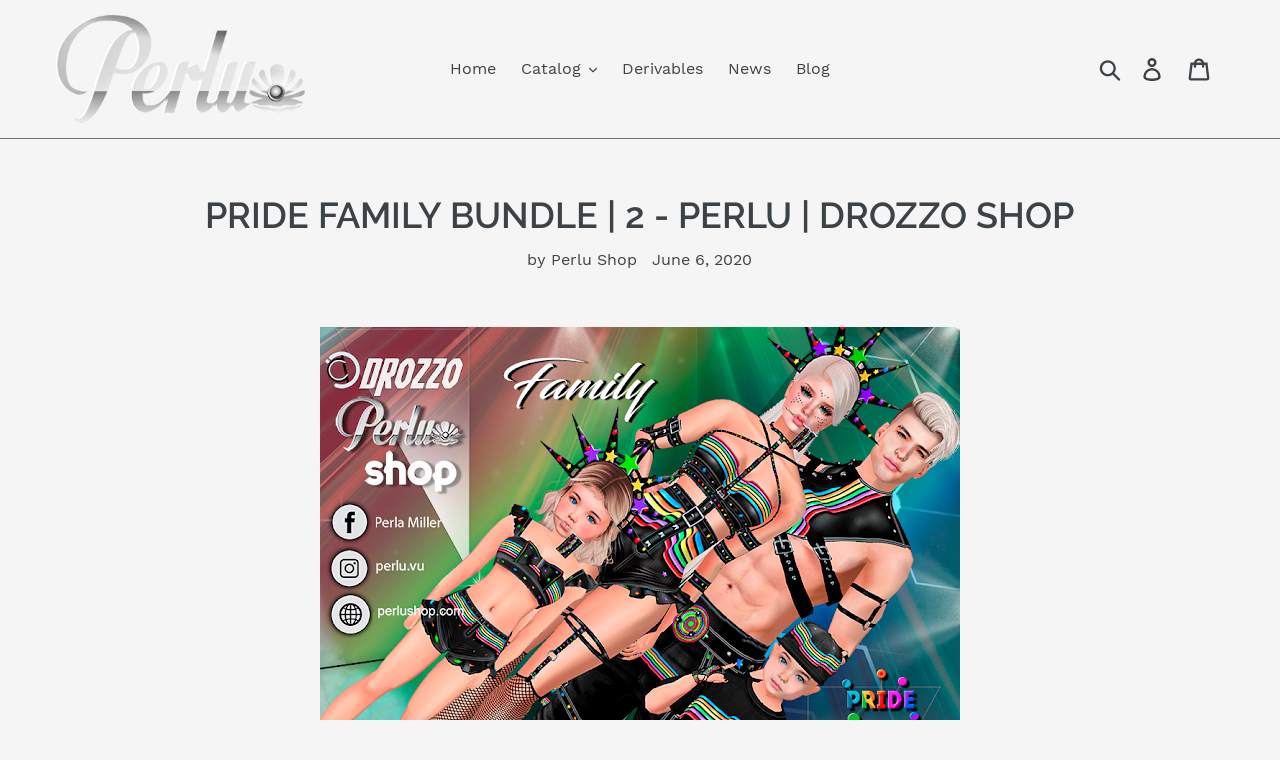

--- FILE ---
content_type: text/html; charset=utf-8
request_url: https://perlushop.com/blogs/news/pride-family-bundle-2-perlu-drozzo-shop
body_size: 18561
content:
<!doctype html>
<html class="no-js" lang="en">
<head>
  <meta charset="utf-8">
  <meta http-equiv="X-UA-Compatible" content="IE=edge,chrome=1">
  <meta name="viewport" content="width=device-width,initial-scale=1">
  <meta name="theme-color" content="#c1203e">
  <link rel="canonical" href="https://perlushop.com/blogs/news/pride-family-bundle-2-perlu-drozzo-shop"><link rel="shortcut icon" href="//perlushop.com/cdn/shop/files/Perlu_Shop_32x32.png?v=1613727186" type="image/png"><title>PRIDE FAMILY BUNDLE | 2 - PERLU | DROZZO SHOP
&ndash; Perlu Shop</title><meta name="description" content="   PRIDE FAMILY BUNDLE | 2   MALE BUNDLE https://www.imvu.com/shop/product.php?products_id=49810554     FEMALE BUNDLE https://www.imvu.com/shop/product.php?products_id=49810732     BOY PRODUCTS https://www.imvu.com/shop/product.php?products_id=49800103 https://www.imvu.com/shop/product.php?products_id=49799806 https://"><!-- /snippets/social-meta-tags.liquid -->




<meta property="og:site_name" content="Perlu Shop">
<meta property="og:url" content="https://perlushop.com/blogs/news/pride-family-bundle-2-perlu-drozzo-shop">
<meta property="og:title" content="PRIDE FAMILY BUNDLE | 2  - PERLU | DROZZO SHOP">
<meta property="og:type" content="article">
<meta property="og:description" content="PRIDE FAMILY BUNDLE | 2  - PERLU | DROZZO SHOP">

<meta property="og:image" content="http://perlushop.com/cdn/shop/articles/cata7223_1200x1200.png?v=1591452170">
<meta property="og:image:secure_url" content="https://perlushop.com/cdn/shop/articles/cata7223_1200x1200.png?v=1591452170">


  <meta name="twitter:site" content="@Perlu2602">

<meta name="twitter:card" content="summary_large_image">
<meta name="twitter:title" content="PRIDE FAMILY BUNDLE | 2  - PERLU | DROZZO SHOP">
<meta name="twitter:description" content="PRIDE FAMILY BUNDLE | 2  - PERLU | DROZZO SHOP">


  <link href="//perlushop.com/cdn/shop/t/1/assets/theme.scss.css?v=4963456421388074471674767201" rel="stylesheet" type="text/css" media="all" />

  <script>
    var theme = {
      breakpoints: {
        medium: 750,
        large: 990,
        widescreen: 1400
      },
      strings: {
        addToCart: "Add to cart",
        soldOut: "Sold out",
        unavailable: "Unavailable",
        regularPrice: "Regular price",
        salePrice: "Sale price",
        sale: "Sale",
        showMore: "Show More",
        showLess: "Show Less",
        addressError: "Error looking up that address",
        addressNoResults: "No results for that address",
        addressQueryLimit: "You have exceeded the Google API usage limit. Consider upgrading to a \u003ca href=\"https:\/\/developers.google.com\/maps\/premium\/usage-limits\"\u003ePremium Plan\u003c\/a\u003e.",
        authError: "There was a problem authenticating your Google Maps account.",
        newWindow: "Opens in a new window.",
        external: "Opens external website.",
        newWindowExternal: "Opens external website in a new window.",
        removeLabel: "Remove [product]",
        update: "Update",
        quantity: "Quantity",
        discountedTotal: "Discounted total",
        regularTotal: "Regular total",
        priceColumn: "See Price column for discount details.",
        quantityMinimumMessage: "Quantity must be 1 or more",
        cartError: "There was an error while updating your cart. Please try again.",
        removedItemMessage: "Removed \u003cspan class=\"cart__removed-product-details\"\u003e([quantity]) [link]\u003c\/span\u003e from your cart.",
        unitPrice: "Unit price",
        unitPriceSeparator: "per",
        oneCartCount: "1 item",
        otherCartCount: "[count] items",
        quantityLabel: "Quantity: [count]"
      },
      moneyFormat: "${{amount}}",
      moneyFormatWithCurrency: "${{amount}} USD"
    }

    document.documentElement.className = document.documentElement.className.replace('no-js', 'js');
  </script><script src="//perlushop.com/cdn/shop/t/1/assets/lazysizes.js?v=94224023136283657951578428885" async="async"></script>
  <script src="//perlushop.com/cdn/shop/t/1/assets/vendor.js?v=12001839194546984181578428887" defer="defer"></script>
  <script src="//perlushop.com/cdn/shop/t/1/assets/theme.js?v=3190015394565850101578428886" defer="defer"></script>

  <script>window.performance && window.performance.mark && window.performance.mark('shopify.content_for_header.start');</script><meta id="shopify-digital-wallet" name="shopify-digital-wallet" content="/29308289068/digital_wallets/dialog">
<link rel="alternate" type="application/atom+xml" title="Feed" href="/blogs/news.atom" />
<script async="async" src="/checkouts/internal/preloads.js?locale=en-US"></script>
<script id="shopify-features" type="application/json">{"accessToken":"83ba4c92460bb2f9969abed98d1cd379","betas":["rich-media-storefront-analytics"],"domain":"perlushop.com","predictiveSearch":true,"shopId":29308289068,"locale":"en"}</script>
<script>var Shopify = Shopify || {};
Shopify.shop = "perlushop.myshopify.com";
Shopify.locale = "en";
Shopify.currency = {"active":"USD","rate":"1.0"};
Shopify.country = "US";
Shopify.theme = {"name":"Debut","id":82505334828,"schema_name":"Debut","schema_version":"14.4.0","theme_store_id":796,"role":"main"};
Shopify.theme.handle = "null";
Shopify.theme.style = {"id":null,"handle":null};
Shopify.cdnHost = "perlushop.com/cdn";
Shopify.routes = Shopify.routes || {};
Shopify.routes.root = "/";</script>
<script type="module">!function(o){(o.Shopify=o.Shopify||{}).modules=!0}(window);</script>
<script>!function(o){function n(){var o=[];function n(){o.push(Array.prototype.slice.apply(arguments))}return n.q=o,n}var t=o.Shopify=o.Shopify||{};t.loadFeatures=n(),t.autoloadFeatures=n()}(window);</script>
<script id="shop-js-analytics" type="application/json">{"pageType":"article"}</script>
<script defer="defer" async type="module" src="//perlushop.com/cdn/shopifycloud/shop-js/modules/v2/client.init-shop-cart-sync_BdyHc3Nr.en.esm.js"></script>
<script defer="defer" async type="module" src="//perlushop.com/cdn/shopifycloud/shop-js/modules/v2/chunk.common_Daul8nwZ.esm.js"></script>
<script type="module">
  await import("//perlushop.com/cdn/shopifycloud/shop-js/modules/v2/client.init-shop-cart-sync_BdyHc3Nr.en.esm.js");
await import("//perlushop.com/cdn/shopifycloud/shop-js/modules/v2/chunk.common_Daul8nwZ.esm.js");

  window.Shopify.SignInWithShop?.initShopCartSync?.({"fedCMEnabled":true,"windoidEnabled":true});

</script>
<script>(function() {
  var isLoaded = false;
  function asyncLoad() {
    if (isLoaded) return;
    isLoaded = true;
    var urls = ["\/\/shopify.privy.com\/widget.js?shop=perlushop.myshopify.com"];
    for (var i = 0; i < urls.length; i++) {
      var s = document.createElement('script');
      s.type = 'text/javascript';
      s.async = true;
      s.src = urls[i];
      var x = document.getElementsByTagName('script')[0];
      x.parentNode.insertBefore(s, x);
    }
  };
  if(window.attachEvent) {
    window.attachEvent('onload', asyncLoad);
  } else {
    window.addEventListener('load', asyncLoad, false);
  }
})();</script>
<script id="__st">var __st={"a":29308289068,"offset":-10800,"reqid":"6e6f7ba4-a45b-411b-839d-fe34f90aec04-1769004202","pageurl":"perlushop.com\/blogs\/news\/pride-family-bundle-2-perlu-drozzo-shop","s":"articles-392702918807","u":"68df0b6e477d","p":"article","rtyp":"article","rid":392702918807};</script>
<script>window.ShopifyPaypalV4VisibilityTracking = true;</script>
<script id="captcha-bootstrap">!function(){'use strict';const t='contact',e='account',n='new_comment',o=[[t,t],['blogs',n],['comments',n],[t,'customer']],c=[[e,'customer_login'],[e,'guest_login'],[e,'recover_customer_password'],[e,'create_customer']],r=t=>t.map((([t,e])=>`form[action*='/${t}']:not([data-nocaptcha='true']) input[name='form_type'][value='${e}']`)).join(','),a=t=>()=>t?[...document.querySelectorAll(t)].map((t=>t.form)):[];function s(){const t=[...o],e=r(t);return a(e)}const i='password',u='form_key',d=['recaptcha-v3-token','g-recaptcha-response','h-captcha-response',i],f=()=>{try{return window.sessionStorage}catch{return}},m='__shopify_v',_=t=>t.elements[u];function p(t,e,n=!1){try{const o=window.sessionStorage,c=JSON.parse(o.getItem(e)),{data:r}=function(t){const{data:e,action:n}=t;return t[m]||n?{data:e,action:n}:{data:t,action:n}}(c);for(const[e,n]of Object.entries(r))t.elements[e]&&(t.elements[e].value=n);n&&o.removeItem(e)}catch(o){console.error('form repopulation failed',{error:o})}}const l='form_type',E='cptcha';function T(t){t.dataset[E]=!0}const w=window,h=w.document,L='Shopify',v='ce_forms',y='captcha';let A=!1;((t,e)=>{const n=(g='f06e6c50-85a8-45c8-87d0-21a2b65856fe',I='https://cdn.shopify.com/shopifycloud/storefront-forms-hcaptcha/ce_storefront_forms_captcha_hcaptcha.v1.5.2.iife.js',D={infoText:'Protected by hCaptcha',privacyText:'Privacy',termsText:'Terms'},(t,e,n)=>{const o=w[L][v],c=o.bindForm;if(c)return c(t,g,e,D).then(n);var r;o.q.push([[t,g,e,D],n]),r=I,A||(h.body.append(Object.assign(h.createElement('script'),{id:'captcha-provider',async:!0,src:r})),A=!0)});var g,I,D;w[L]=w[L]||{},w[L][v]=w[L][v]||{},w[L][v].q=[],w[L][y]=w[L][y]||{},w[L][y].protect=function(t,e){n(t,void 0,e),T(t)},Object.freeze(w[L][y]),function(t,e,n,w,h,L){const[v,y,A,g]=function(t,e,n){const i=e?o:[],u=t?c:[],d=[...i,...u],f=r(d),m=r(i),_=r(d.filter((([t,e])=>n.includes(e))));return[a(f),a(m),a(_),s()]}(w,h,L),I=t=>{const e=t.target;return e instanceof HTMLFormElement?e:e&&e.form},D=t=>v().includes(t);t.addEventListener('submit',(t=>{const e=I(t);if(!e)return;const n=D(e)&&!e.dataset.hcaptchaBound&&!e.dataset.recaptchaBound,o=_(e),c=g().includes(e)&&(!o||!o.value);(n||c)&&t.preventDefault(),c&&!n&&(function(t){try{if(!f())return;!function(t){const e=f();if(!e)return;const n=_(t);if(!n)return;const o=n.value;o&&e.removeItem(o)}(t);const e=Array.from(Array(32),(()=>Math.random().toString(36)[2])).join('');!function(t,e){_(t)||t.append(Object.assign(document.createElement('input'),{type:'hidden',name:u})),t.elements[u].value=e}(t,e),function(t,e){const n=f();if(!n)return;const o=[...t.querySelectorAll(`input[type='${i}']`)].map((({name:t})=>t)),c=[...d,...o],r={};for(const[a,s]of new FormData(t).entries())c.includes(a)||(r[a]=s);n.setItem(e,JSON.stringify({[m]:1,action:t.action,data:r}))}(t,e)}catch(e){console.error('failed to persist form',e)}}(e),e.submit())}));const S=(t,e)=>{t&&!t.dataset[E]&&(n(t,e.some((e=>e===t))),T(t))};for(const o of['focusin','change'])t.addEventListener(o,(t=>{const e=I(t);D(e)&&S(e,y())}));const B=e.get('form_key'),M=e.get(l),P=B&&M;t.addEventListener('DOMContentLoaded',(()=>{const t=y();if(P)for(const e of t)e.elements[l].value===M&&p(e,B);[...new Set([...A(),...v().filter((t=>'true'===t.dataset.shopifyCaptcha))])].forEach((e=>S(e,t)))}))}(h,new URLSearchParams(w.location.search),n,t,e,['guest_login'])})(!0,!0)}();</script>
<script integrity="sha256-4kQ18oKyAcykRKYeNunJcIwy7WH5gtpwJnB7kiuLZ1E=" data-source-attribution="shopify.loadfeatures" defer="defer" src="//perlushop.com/cdn/shopifycloud/storefront/assets/storefront/load_feature-a0a9edcb.js" crossorigin="anonymous"></script>
<script data-source-attribution="shopify.dynamic_checkout.dynamic.init">var Shopify=Shopify||{};Shopify.PaymentButton=Shopify.PaymentButton||{isStorefrontPortableWallets:!0,init:function(){window.Shopify.PaymentButton.init=function(){};var t=document.createElement("script");t.src="https://perlushop.com/cdn/shopifycloud/portable-wallets/latest/portable-wallets.en.js",t.type="module",document.head.appendChild(t)}};
</script>
<script data-source-attribution="shopify.dynamic_checkout.buyer_consent">
  function portableWalletsHideBuyerConsent(e){var t=document.getElementById("shopify-buyer-consent"),n=document.getElementById("shopify-subscription-policy-button");t&&n&&(t.classList.add("hidden"),t.setAttribute("aria-hidden","true"),n.removeEventListener("click",e))}function portableWalletsShowBuyerConsent(e){var t=document.getElementById("shopify-buyer-consent"),n=document.getElementById("shopify-subscription-policy-button");t&&n&&(t.classList.remove("hidden"),t.removeAttribute("aria-hidden"),n.addEventListener("click",e))}window.Shopify?.PaymentButton&&(window.Shopify.PaymentButton.hideBuyerConsent=portableWalletsHideBuyerConsent,window.Shopify.PaymentButton.showBuyerConsent=portableWalletsShowBuyerConsent);
</script>
<script data-source-attribution="shopify.dynamic_checkout.cart.bootstrap">document.addEventListener("DOMContentLoaded",(function(){function t(){return document.querySelector("shopify-accelerated-checkout-cart, shopify-accelerated-checkout")}if(t())Shopify.PaymentButton.init();else{new MutationObserver((function(e,n){t()&&(Shopify.PaymentButton.init(),n.disconnect())})).observe(document.body,{childList:!0,subtree:!0})}}));
</script>

<script>window.performance && window.performance.mark && window.performance.mark('shopify.content_for_header.end');</script>
<link href="https://monorail-edge.shopifysvc.com" rel="dns-prefetch">
<script>(function(){if ("sendBeacon" in navigator && "performance" in window) {try {var session_token_from_headers = performance.getEntriesByType('navigation')[0].serverTiming.find(x => x.name == '_s').description;} catch {var session_token_from_headers = undefined;}var session_cookie_matches = document.cookie.match(/_shopify_s=([^;]*)/);var session_token_from_cookie = session_cookie_matches && session_cookie_matches.length === 2 ? session_cookie_matches[1] : "";var session_token = session_token_from_headers || session_token_from_cookie || "";function handle_abandonment_event(e) {var entries = performance.getEntries().filter(function(entry) {return /monorail-edge.shopifysvc.com/.test(entry.name);});if (!window.abandonment_tracked && entries.length === 0) {window.abandonment_tracked = true;var currentMs = Date.now();var navigation_start = performance.timing.navigationStart;var payload = {shop_id: 29308289068,url: window.location.href,navigation_start,duration: currentMs - navigation_start,session_token,page_type: "article"};window.navigator.sendBeacon("https://monorail-edge.shopifysvc.com/v1/produce", JSON.stringify({schema_id: "online_store_buyer_site_abandonment/1.1",payload: payload,metadata: {event_created_at_ms: currentMs,event_sent_at_ms: currentMs}}));}}window.addEventListener('pagehide', handle_abandonment_event);}}());</script>
<script id="web-pixels-manager-setup">(function e(e,d,r,n,o){if(void 0===o&&(o={}),!Boolean(null===(a=null===(i=window.Shopify)||void 0===i?void 0:i.analytics)||void 0===a?void 0:a.replayQueue)){var i,a;window.Shopify=window.Shopify||{};var t=window.Shopify;t.analytics=t.analytics||{};var s=t.analytics;s.replayQueue=[],s.publish=function(e,d,r){return s.replayQueue.push([e,d,r]),!0};try{self.performance.mark("wpm:start")}catch(e){}var l=function(){var e={modern:/Edge?\/(1{2}[4-9]|1[2-9]\d|[2-9]\d{2}|\d{4,})\.\d+(\.\d+|)|Firefox\/(1{2}[4-9]|1[2-9]\d|[2-9]\d{2}|\d{4,})\.\d+(\.\d+|)|Chrom(ium|e)\/(9{2}|\d{3,})\.\d+(\.\d+|)|(Maci|X1{2}).+ Version\/(15\.\d+|(1[6-9]|[2-9]\d|\d{3,})\.\d+)([,.]\d+|)( \(\w+\)|)( Mobile\/\w+|) Safari\/|Chrome.+OPR\/(9{2}|\d{3,})\.\d+\.\d+|(CPU[ +]OS|iPhone[ +]OS|CPU[ +]iPhone|CPU IPhone OS|CPU iPad OS)[ +]+(15[._]\d+|(1[6-9]|[2-9]\d|\d{3,})[._]\d+)([._]\d+|)|Android:?[ /-](13[3-9]|1[4-9]\d|[2-9]\d{2}|\d{4,})(\.\d+|)(\.\d+|)|Android.+Firefox\/(13[5-9]|1[4-9]\d|[2-9]\d{2}|\d{4,})\.\d+(\.\d+|)|Android.+Chrom(ium|e)\/(13[3-9]|1[4-9]\d|[2-9]\d{2}|\d{4,})\.\d+(\.\d+|)|SamsungBrowser\/([2-9]\d|\d{3,})\.\d+/,legacy:/Edge?\/(1[6-9]|[2-9]\d|\d{3,})\.\d+(\.\d+|)|Firefox\/(5[4-9]|[6-9]\d|\d{3,})\.\d+(\.\d+|)|Chrom(ium|e)\/(5[1-9]|[6-9]\d|\d{3,})\.\d+(\.\d+|)([\d.]+$|.*Safari\/(?![\d.]+ Edge\/[\d.]+$))|(Maci|X1{2}).+ Version\/(10\.\d+|(1[1-9]|[2-9]\d|\d{3,})\.\d+)([,.]\d+|)( \(\w+\)|)( Mobile\/\w+|) Safari\/|Chrome.+OPR\/(3[89]|[4-9]\d|\d{3,})\.\d+\.\d+|(CPU[ +]OS|iPhone[ +]OS|CPU[ +]iPhone|CPU IPhone OS|CPU iPad OS)[ +]+(10[._]\d+|(1[1-9]|[2-9]\d|\d{3,})[._]\d+)([._]\d+|)|Android:?[ /-](13[3-9]|1[4-9]\d|[2-9]\d{2}|\d{4,})(\.\d+|)(\.\d+|)|Mobile Safari.+OPR\/([89]\d|\d{3,})\.\d+\.\d+|Android.+Firefox\/(13[5-9]|1[4-9]\d|[2-9]\d{2}|\d{4,})\.\d+(\.\d+|)|Android.+Chrom(ium|e)\/(13[3-9]|1[4-9]\d|[2-9]\d{2}|\d{4,})\.\d+(\.\d+|)|Android.+(UC? ?Browser|UCWEB|U3)[ /]?(15\.([5-9]|\d{2,})|(1[6-9]|[2-9]\d|\d{3,})\.\d+)\.\d+|SamsungBrowser\/(5\.\d+|([6-9]|\d{2,})\.\d+)|Android.+MQ{2}Browser\/(14(\.(9|\d{2,})|)|(1[5-9]|[2-9]\d|\d{3,})(\.\d+|))(\.\d+|)|K[Aa][Ii]OS\/(3\.\d+|([4-9]|\d{2,})\.\d+)(\.\d+|)/},d=e.modern,r=e.legacy,n=navigator.userAgent;return n.match(d)?"modern":n.match(r)?"legacy":"unknown"}(),u="modern"===l?"modern":"legacy",c=(null!=n?n:{modern:"",legacy:""})[u],f=function(e){return[e.baseUrl,"/wpm","/b",e.hashVersion,"modern"===e.buildTarget?"m":"l",".js"].join("")}({baseUrl:d,hashVersion:r,buildTarget:u}),m=function(e){var d=e.version,r=e.bundleTarget,n=e.surface,o=e.pageUrl,i=e.monorailEndpoint;return{emit:function(e){var a=e.status,t=e.errorMsg,s=(new Date).getTime(),l=JSON.stringify({metadata:{event_sent_at_ms:s},events:[{schema_id:"web_pixels_manager_load/3.1",payload:{version:d,bundle_target:r,page_url:o,status:a,surface:n,error_msg:t},metadata:{event_created_at_ms:s}}]});if(!i)return console&&console.warn&&console.warn("[Web Pixels Manager] No Monorail endpoint provided, skipping logging."),!1;try{return self.navigator.sendBeacon.bind(self.navigator)(i,l)}catch(e){}var u=new XMLHttpRequest;try{return u.open("POST",i,!0),u.setRequestHeader("Content-Type","text/plain"),u.send(l),!0}catch(e){return console&&console.warn&&console.warn("[Web Pixels Manager] Got an unhandled error while logging to Monorail."),!1}}}}({version:r,bundleTarget:l,surface:e.surface,pageUrl:self.location.href,monorailEndpoint:e.monorailEndpoint});try{o.browserTarget=l,function(e){var d=e.src,r=e.async,n=void 0===r||r,o=e.onload,i=e.onerror,a=e.sri,t=e.scriptDataAttributes,s=void 0===t?{}:t,l=document.createElement("script"),u=document.querySelector("head"),c=document.querySelector("body");if(l.async=n,l.src=d,a&&(l.integrity=a,l.crossOrigin="anonymous"),s)for(var f in s)if(Object.prototype.hasOwnProperty.call(s,f))try{l.dataset[f]=s[f]}catch(e){}if(o&&l.addEventListener("load",o),i&&l.addEventListener("error",i),u)u.appendChild(l);else{if(!c)throw new Error("Did not find a head or body element to append the script");c.appendChild(l)}}({src:f,async:!0,onload:function(){if(!function(){var e,d;return Boolean(null===(d=null===(e=window.Shopify)||void 0===e?void 0:e.analytics)||void 0===d?void 0:d.initialized)}()){var d=window.webPixelsManager.init(e)||void 0;if(d){var r=window.Shopify.analytics;r.replayQueue.forEach((function(e){var r=e[0],n=e[1],o=e[2];d.publishCustomEvent(r,n,o)})),r.replayQueue=[],r.publish=d.publishCustomEvent,r.visitor=d.visitor,r.initialized=!0}}},onerror:function(){return m.emit({status:"failed",errorMsg:"".concat(f," has failed to load")})},sri:function(e){var d=/^sha384-[A-Za-z0-9+/=]+$/;return"string"==typeof e&&d.test(e)}(c)?c:"",scriptDataAttributes:o}),m.emit({status:"loading"})}catch(e){m.emit({status:"failed",errorMsg:(null==e?void 0:e.message)||"Unknown error"})}}})({shopId: 29308289068,storefrontBaseUrl: "https://perlushop.com",extensionsBaseUrl: "https://extensions.shopifycdn.com/cdn/shopifycloud/web-pixels-manager",monorailEndpoint: "https://monorail-edge.shopifysvc.com/unstable/produce_batch",surface: "storefront-renderer",enabledBetaFlags: ["2dca8a86"],webPixelsConfigList: [{"id":"282624151","configuration":"{\"pixel_id\":\"1259226418080906\",\"pixel_type\":\"facebook_pixel\"}","eventPayloadVersion":"v1","runtimeContext":"OPEN","scriptVersion":"ca16bc87fe92b6042fbaa3acc2fbdaa6","type":"APP","apiClientId":2329312,"privacyPurposes":["ANALYTICS","MARKETING","SALE_OF_DATA"],"dataSharingAdjustments":{"protectedCustomerApprovalScopes":["read_customer_address","read_customer_email","read_customer_name","read_customer_personal_data","read_customer_phone"]}},{"id":"shopify-app-pixel","configuration":"{}","eventPayloadVersion":"v1","runtimeContext":"STRICT","scriptVersion":"0450","apiClientId":"shopify-pixel","type":"APP","privacyPurposes":["ANALYTICS","MARKETING"]},{"id":"shopify-custom-pixel","eventPayloadVersion":"v1","runtimeContext":"LAX","scriptVersion":"0450","apiClientId":"shopify-pixel","type":"CUSTOM","privacyPurposes":["ANALYTICS","MARKETING"]}],isMerchantRequest: false,initData: {"shop":{"name":"Perlu Shop","paymentSettings":{"currencyCode":"USD"},"myshopifyDomain":"perlushop.myshopify.com","countryCode":"AR","storefrontUrl":"https:\/\/perlushop.com"},"customer":null,"cart":null,"checkout":null,"productVariants":[],"purchasingCompany":null},},"https://perlushop.com/cdn","fcfee988w5aeb613cpc8e4bc33m6693e112",{"modern":"","legacy":""},{"shopId":"29308289068","storefrontBaseUrl":"https:\/\/perlushop.com","extensionBaseUrl":"https:\/\/extensions.shopifycdn.com\/cdn\/shopifycloud\/web-pixels-manager","surface":"storefront-renderer","enabledBetaFlags":"[\"2dca8a86\"]","isMerchantRequest":"false","hashVersion":"fcfee988w5aeb613cpc8e4bc33m6693e112","publish":"custom","events":"[[\"page_viewed\",{}]]"});</script><script>
  window.ShopifyAnalytics = window.ShopifyAnalytics || {};
  window.ShopifyAnalytics.meta = window.ShopifyAnalytics.meta || {};
  window.ShopifyAnalytics.meta.currency = 'USD';
  var meta = {"page":{"pageType":"article","resourceType":"article","resourceId":392702918807,"requestId":"6e6f7ba4-a45b-411b-839d-fe34f90aec04-1769004202"}};
  for (var attr in meta) {
    window.ShopifyAnalytics.meta[attr] = meta[attr];
  }
</script>
<script class="analytics">
  (function () {
    var customDocumentWrite = function(content) {
      var jquery = null;

      if (window.jQuery) {
        jquery = window.jQuery;
      } else if (window.Checkout && window.Checkout.$) {
        jquery = window.Checkout.$;
      }

      if (jquery) {
        jquery('body').append(content);
      }
    };

    var hasLoggedConversion = function(token) {
      if (token) {
        return document.cookie.indexOf('loggedConversion=' + token) !== -1;
      }
      return false;
    }

    var setCookieIfConversion = function(token) {
      if (token) {
        var twoMonthsFromNow = new Date(Date.now());
        twoMonthsFromNow.setMonth(twoMonthsFromNow.getMonth() + 2);

        document.cookie = 'loggedConversion=' + token + '; expires=' + twoMonthsFromNow;
      }
    }

    var trekkie = window.ShopifyAnalytics.lib = window.trekkie = window.trekkie || [];
    if (trekkie.integrations) {
      return;
    }
    trekkie.methods = [
      'identify',
      'page',
      'ready',
      'track',
      'trackForm',
      'trackLink'
    ];
    trekkie.factory = function(method) {
      return function() {
        var args = Array.prototype.slice.call(arguments);
        args.unshift(method);
        trekkie.push(args);
        return trekkie;
      };
    };
    for (var i = 0; i < trekkie.methods.length; i++) {
      var key = trekkie.methods[i];
      trekkie[key] = trekkie.factory(key);
    }
    trekkie.load = function(config) {
      trekkie.config = config || {};
      trekkie.config.initialDocumentCookie = document.cookie;
      var first = document.getElementsByTagName('script')[0];
      var script = document.createElement('script');
      script.type = 'text/javascript';
      script.onerror = function(e) {
        var scriptFallback = document.createElement('script');
        scriptFallback.type = 'text/javascript';
        scriptFallback.onerror = function(error) {
                var Monorail = {
      produce: function produce(monorailDomain, schemaId, payload) {
        var currentMs = new Date().getTime();
        var event = {
          schema_id: schemaId,
          payload: payload,
          metadata: {
            event_created_at_ms: currentMs,
            event_sent_at_ms: currentMs
          }
        };
        return Monorail.sendRequest("https://" + monorailDomain + "/v1/produce", JSON.stringify(event));
      },
      sendRequest: function sendRequest(endpointUrl, payload) {
        // Try the sendBeacon API
        if (window && window.navigator && typeof window.navigator.sendBeacon === 'function' && typeof window.Blob === 'function' && !Monorail.isIos12()) {
          var blobData = new window.Blob([payload], {
            type: 'text/plain'
          });

          if (window.navigator.sendBeacon(endpointUrl, blobData)) {
            return true;
          } // sendBeacon was not successful

        } // XHR beacon

        var xhr = new XMLHttpRequest();

        try {
          xhr.open('POST', endpointUrl);
          xhr.setRequestHeader('Content-Type', 'text/plain');
          xhr.send(payload);
        } catch (e) {
          console.log(e);
        }

        return false;
      },
      isIos12: function isIos12() {
        return window.navigator.userAgent.lastIndexOf('iPhone; CPU iPhone OS 12_') !== -1 || window.navigator.userAgent.lastIndexOf('iPad; CPU OS 12_') !== -1;
      }
    };
    Monorail.produce('monorail-edge.shopifysvc.com',
      'trekkie_storefront_load_errors/1.1',
      {shop_id: 29308289068,
      theme_id: 82505334828,
      app_name: "storefront",
      context_url: window.location.href,
      source_url: "//perlushop.com/cdn/s/trekkie.storefront.cd680fe47e6c39ca5d5df5f0a32d569bc48c0f27.min.js"});

        };
        scriptFallback.async = true;
        scriptFallback.src = '//perlushop.com/cdn/s/trekkie.storefront.cd680fe47e6c39ca5d5df5f0a32d569bc48c0f27.min.js';
        first.parentNode.insertBefore(scriptFallback, first);
      };
      script.async = true;
      script.src = '//perlushop.com/cdn/s/trekkie.storefront.cd680fe47e6c39ca5d5df5f0a32d569bc48c0f27.min.js';
      first.parentNode.insertBefore(script, first);
    };
    trekkie.load(
      {"Trekkie":{"appName":"storefront","development":false,"defaultAttributes":{"shopId":29308289068,"isMerchantRequest":null,"themeId":82505334828,"themeCityHash":"13103015501092127376","contentLanguage":"en","currency":"USD","eventMetadataId":"9a06b2c8-4ce5-43e1-896b-fef503acc371"},"isServerSideCookieWritingEnabled":true,"monorailRegion":"shop_domain","enabledBetaFlags":["65f19447"]},"Session Attribution":{},"S2S":{"facebookCapiEnabled":true,"source":"trekkie-storefront-renderer","apiClientId":580111}}
    );

    var loaded = false;
    trekkie.ready(function() {
      if (loaded) return;
      loaded = true;

      window.ShopifyAnalytics.lib = window.trekkie;

      var originalDocumentWrite = document.write;
      document.write = customDocumentWrite;
      try { window.ShopifyAnalytics.merchantGoogleAnalytics.call(this); } catch(error) {};
      document.write = originalDocumentWrite;

      window.ShopifyAnalytics.lib.page(null,{"pageType":"article","resourceType":"article","resourceId":392702918807,"requestId":"6e6f7ba4-a45b-411b-839d-fe34f90aec04-1769004202","shopifyEmitted":true});

      var match = window.location.pathname.match(/checkouts\/(.+)\/(thank_you|post_purchase)/)
      var token = match? match[1]: undefined;
      if (!hasLoggedConversion(token)) {
        setCookieIfConversion(token);
        
      }
    });


        var eventsListenerScript = document.createElement('script');
        eventsListenerScript.async = true;
        eventsListenerScript.src = "//perlushop.com/cdn/shopifycloud/storefront/assets/shop_events_listener-3da45d37.js";
        document.getElementsByTagName('head')[0].appendChild(eventsListenerScript);

})();</script>
<script
  defer
  src="https://perlushop.com/cdn/shopifycloud/perf-kit/shopify-perf-kit-3.0.4.min.js"
  data-application="storefront-renderer"
  data-shop-id="29308289068"
  data-render-region="gcp-us-central1"
  data-page-type="article"
  data-theme-instance-id="82505334828"
  data-theme-name="Debut"
  data-theme-version="14.4.0"
  data-monorail-region="shop_domain"
  data-resource-timing-sampling-rate="10"
  data-shs="true"
  data-shs-beacon="true"
  data-shs-export-with-fetch="true"
  data-shs-logs-sample-rate="1"
  data-shs-beacon-endpoint="https://perlushop.com/api/collect"
></script>
</head>

<body class="template-article">

  <a class="in-page-link visually-hidden skip-link" href="#MainContent">Skip to content</a>

  <div id="SearchDrawer" class="search-bar drawer drawer--top" role="dialog" aria-modal="true" aria-label="Search">
    <div class="search-bar__table">
      <div class="search-bar__table-cell search-bar__form-wrapper">
        <form class="search search-bar__form" action="/search" method="get" role="search">
          <input class="search__input search-bar__input" type="search" name="q" value="" placeholder="Search" aria-label="Search">
          <button class="search-bar__submit search__submit btn--link" type="submit">
            <svg aria-hidden="true" focusable="false" role="presentation" class="icon icon-search" viewBox="0 0 37 40"><path d="M35.6 36l-9.8-9.8c4.1-5.4 3.6-13.2-1.3-18.1-5.4-5.4-14.2-5.4-19.7 0-5.4 5.4-5.4 14.2 0 19.7 2.6 2.6 6.1 4.1 9.8 4.1 3 0 5.9-1 8.3-2.8l9.8 9.8c.4.4.9.6 1.4.6s1-.2 1.4-.6c.9-.9.9-2.1.1-2.9zm-20.9-8.2c-2.6 0-5.1-1-7-2.9-3.9-3.9-3.9-10.1 0-14C9.6 9 12.2 8 14.7 8s5.1 1 7 2.9c3.9 3.9 3.9 10.1 0 14-1.9 1.9-4.4 2.9-7 2.9z"/></svg>
            <span class="icon__fallback-text">Submit</span>
          </button>
        </form>
      </div>
      <div class="search-bar__table-cell text-right">
        <button type="button" class="btn--link search-bar__close js-drawer-close">
          <svg aria-hidden="true" focusable="false" role="presentation" class="icon icon-close" viewBox="0 0 40 40"><path d="M23.868 20.015L39.117 4.78c1.11-1.108 1.11-2.77 0-3.877-1.109-1.108-2.773-1.108-3.882 0L19.986 16.137 4.737.904C3.628-.204 1.965-.204.856.904c-1.11 1.108-1.11 2.77 0 3.877l15.249 15.234L.855 35.248c-1.108 1.108-1.108 2.77 0 3.877.555.554 1.248.831 1.942.831s1.386-.277 1.94-.83l15.25-15.234 15.248 15.233c.555.554 1.248.831 1.941.831s1.387-.277 1.941-.83c1.11-1.109 1.11-2.77 0-3.878L23.868 20.015z" class="layer"/></svg>
          <span class="icon__fallback-text">Close search</span>
        </button>
      </div>
    </div>
  </div><style data-shopify>

  .cart-popup {
    box-shadow: 1px 1px 10px 2px rgba(105, 114, 123, 0.5);
  }</style><div class="cart-popup-wrapper cart-popup-wrapper--hidden" role="dialog" aria-modal="true" aria-labelledby="CartPopupHeading" data-cart-popup-wrapper>
  <div class="cart-popup" data-cart-popup tabindex="-1">
    <h2 id="CartPopupHeading" class="cart-popup__heading">Just added to your cart</h2>
    <button class="cart-popup__close" aria-label="Close" data-cart-popup-close><svg aria-hidden="true" focusable="false" role="presentation" class="icon icon-close" viewBox="0 0 40 40"><path d="M23.868 20.015L39.117 4.78c1.11-1.108 1.11-2.77 0-3.877-1.109-1.108-2.773-1.108-3.882 0L19.986 16.137 4.737.904C3.628-.204 1.965-.204.856.904c-1.11 1.108-1.11 2.77 0 3.877l15.249 15.234L.855 35.248c-1.108 1.108-1.108 2.77 0 3.877.555.554 1.248.831 1.942.831s1.386-.277 1.94-.83l15.25-15.234 15.248 15.233c.555.554 1.248.831 1.941.831s1.387-.277 1.941-.83c1.11-1.109 1.11-2.77 0-3.878L23.868 20.015z" class="layer"/></svg></button>

    <div class="cart-popup-item">
      <div class="cart-popup-item__image-wrapper hide" data-cart-popup-image-wrapper>
        <div class="cart-popup-item__image cart-popup-item__image--placeholder" data-cart-popup-image-placeholder>
          <div data-placeholder-size></div>
          <div class="placeholder-background placeholder-background--animation"></div>
        </div>
      </div>
      <div class="cart-popup-item__description">
        <div>
          <div class="cart-popup-item__title" data-cart-popup-title></div>
          <ul class="product-details" aria-label="Product details" data-cart-popup-product-details></ul>
        </div>
        <div class="cart-popup-item__quantity">
          <span class="visually-hidden" data-cart-popup-quantity-label></span>
          <span aria-hidden="true">Qty:</span>
          <span aria-hidden="true" data-cart-popup-quantity></span>
        </div>
      </div>
    </div>

    <a href="/cart" class="cart-popup__cta-link btn btn--secondary-accent">
      View cart (<span data-cart-popup-cart-quantity></span>)
    </a>

    <div class="cart-popup__dismiss">
      <button class="cart-popup__dismiss-button text-link text-link--accent" data-cart-popup-dismiss>
        Continue shopping
      </button>
    </div>
  </div>
</div>

<div id="shopify-section-header" class="shopify-section">

<div data-section-id="header" data-section-type="header-section">
  

  <header class="site-header border-bottom logo--left" role="banner">
    <div class="grid grid--no-gutters grid--table site-header__mobile-nav">
      

      <div class="grid__item medium-up--one-quarter logo-align--left">
        
        
          <div class="h2 site-header__logo">
        
          
<a href="/" class="site-header__logo-image">
              
              <img class="lazyload js"
                   src="//perlushop.com/cdn/shop/files/PERLU_300x300.png?v=1613727186"
                   data-src="//perlushop.com/cdn/shop/files/PERLU_{width}x.png?v=1613727186"
                   data-widths="[180, 360, 540, 720, 900, 1080, 1296, 1512, 1728, 2048]"
                   data-aspectratio="2.3220338983050848"
                   data-sizes="auto"
                   alt="Perlu Shop"
                   style="max-width: 250px">
              <noscript>
                
                <img src="//perlushop.com/cdn/shop/files/PERLU_250x.png?v=1613727186"
                     srcset="//perlushop.com/cdn/shop/files/PERLU_250x.png?v=1613727186 1x, //perlushop.com/cdn/shop/files/PERLU_250x@2x.png?v=1613727186 2x"
                     alt="Perlu Shop"
                     style="max-width: 250px;">
              </noscript>
            </a>
          
        
          </div>
        
      </div>

      
        <nav class="grid__item medium-up--one-half small--hide" id="AccessibleNav" role="navigation">
          
<ul class="site-nav list--inline" id="SiteNav">
  



    
      <li >
        <a href="/"
          class="site-nav__link site-nav__link--main"
          
        >
          <span class="site-nav__label">Home</span>
        </a>
      </li>
    
  



    
      <li class="site-nav--has-dropdown" data-has-dropdowns>
        <button class="site-nav__link site-nav__link--main site-nav__link--button" type="button" aria-expanded="false" aria-controls="SiteNavLabel-catalog">
          <span class="site-nav__label">Catalog</span><svg aria-hidden="true" focusable="false" role="presentation" class="icon icon--wide icon-chevron-down" viewBox="0 0 498.98 284.49"><defs><style>.cls-1{fill:#231f20}</style></defs><path class="cls-1" d="M80.93 271.76A35 35 0 0 1 140.68 247l189.74 189.75L520.16 247a35 35 0 1 1 49.5 49.5L355.17 511a35 35 0 0 1-49.5 0L91.18 296.5a34.89 34.89 0 0 1-10.25-24.74z" transform="translate(-80.93 -236.76)"/></svg>
        </button>

        <div class="site-nav__dropdown" id="SiteNavLabel-catalog">
          
            <ul>
              
                <li>
                  <a href="/collections/meshes"
                  class="site-nav__link site-nav__child-link"
                  
                >
                    <span class="site-nav__label">Meshes</span>
                  </a>
                </li>
              
                <li>
                  <a href="/collections/textures"
                  class="site-nav__link site-nav__child-link"
                  
                >
                    <span class="site-nav__label">Texture</span>
                  </a>
                </li>
              
                <li>
                  <a href="/collections/freebies"
                  class="site-nav__link site-nav__child-link site-nav__link--last"
                  
                >
                    <span class="site-nav__label">Freebies</span>
                  </a>
                </li>
              
            </ul>
          
        </div>
      </li>
    
  



    
      <li >
        <a href="/blogs/derivables"
          class="site-nav__link site-nav__link--main"
          
        >
          <span class="site-nav__label">Derivables</span>
        </a>
      </li>
    
  



    
      <li >
        <a href="https://perlushop.com/blogs/news"
          class="site-nav__link site-nav__link--main"
          
        >
          <span class="site-nav__label">News</span>
        </a>
      </li>
    
  



    
      <li >
        <a href="https://perluperlu.blogspot.com/"
          class="site-nav__link site-nav__link--main"
          
        >
          <span class="site-nav__label">Blog</span>
        </a>
      </li>
    
  
</ul>

        </nav>
      

      <div class="grid__item medium-up--one-quarter text-right site-header__icons site-header__icons--plus">
        <div class="site-header__icons-wrapper">
          <div class="site-header__search site-header__icon">
            
<form action="/search" method="get" class="search-header search" role="search">
  <input class="search-header__input search__input"
    type="search"
    name="q"
    placeholder="Search"
    aria-label="Search">
  <button class="search-header__submit search__submit btn--link site-header__icon" type="submit">
    <svg aria-hidden="true" focusable="false" role="presentation" class="icon icon-search" viewBox="0 0 37 40"><path d="M35.6 36l-9.8-9.8c4.1-5.4 3.6-13.2-1.3-18.1-5.4-5.4-14.2-5.4-19.7 0-5.4 5.4-5.4 14.2 0 19.7 2.6 2.6 6.1 4.1 9.8 4.1 3 0 5.9-1 8.3-2.8l9.8 9.8c.4.4.9.6 1.4.6s1-.2 1.4-.6c.9-.9.9-2.1.1-2.9zm-20.9-8.2c-2.6 0-5.1-1-7-2.9-3.9-3.9-3.9-10.1 0-14C9.6 9 12.2 8 14.7 8s5.1 1 7 2.9c3.9 3.9 3.9 10.1 0 14-1.9 1.9-4.4 2.9-7 2.9z"/></svg>
    <span class="icon__fallback-text">Submit</span>
  </button>
</form>

          </div>

          <button type="button" class="btn--link site-header__icon site-header__search-toggle js-drawer-open-top">
            <svg aria-hidden="true" focusable="false" role="presentation" class="icon icon-search" viewBox="0 0 37 40"><path d="M35.6 36l-9.8-9.8c4.1-5.4 3.6-13.2-1.3-18.1-5.4-5.4-14.2-5.4-19.7 0-5.4 5.4-5.4 14.2 0 19.7 2.6 2.6 6.1 4.1 9.8 4.1 3 0 5.9-1 8.3-2.8l9.8 9.8c.4.4.9.6 1.4.6s1-.2 1.4-.6c.9-.9.9-2.1.1-2.9zm-20.9-8.2c-2.6 0-5.1-1-7-2.9-3.9-3.9-3.9-10.1 0-14C9.6 9 12.2 8 14.7 8s5.1 1 7 2.9c3.9 3.9 3.9 10.1 0 14-1.9 1.9-4.4 2.9-7 2.9z"/></svg>
            <span class="icon__fallback-text">Search</span>
          </button>

          
            
              <a href="/account/login" class="site-header__icon site-header__account">
                <svg aria-hidden="true" focusable="false" role="presentation" class="icon icon-login" viewBox="0 0 28.33 37.68"><path d="M14.17 14.9a7.45 7.45 0 1 0-7.5-7.45 7.46 7.46 0 0 0 7.5 7.45zm0-10.91a3.45 3.45 0 1 1-3.5 3.46A3.46 3.46 0 0 1 14.17 4zM14.17 16.47A14.18 14.18 0 0 0 0 30.68c0 1.41.66 4 5.11 5.66a27.17 27.17 0 0 0 9.06 1.34c6.54 0 14.17-1.84 14.17-7a14.18 14.18 0 0 0-14.17-14.21zm0 17.21c-6.3 0-10.17-1.77-10.17-3a10.17 10.17 0 1 1 20.33 0c.01 1.23-3.86 3-10.16 3z"/></svg>
                <span class="icon__fallback-text">Log in</span>
              </a>
            
          

          <a href="/cart" class="site-header__icon site-header__cart">
            <svg aria-hidden="true" focusable="false" role="presentation" class="icon icon-cart" viewBox="0 0 37 40"><path d="M36.5 34.8L33.3 8h-5.9C26.7 3.9 23 .8 18.5.8S10.3 3.9 9.6 8H3.7L.5 34.8c-.2 1.5.4 2.4.9 3 .5.5 1.4 1.2 3.1 1.2h28c1.3 0 2.4-.4 3.1-1.3.7-.7 1-1.8.9-2.9zm-18-30c2.2 0 4.1 1.4 4.7 3.2h-9.5c.7-1.9 2.6-3.2 4.8-3.2zM4.5 35l2.8-23h2.2v3c0 1.1.9 2 2 2s2-.9 2-2v-3h10v3c0 1.1.9 2 2 2s2-.9 2-2v-3h2.2l2.8 23h-28z"/></svg>
            <span class="icon__fallback-text">Cart</span>
            <div id="CartCount" class="site-header__cart-count hide" data-cart-count-bubble>
              <span data-cart-count>0</span>
              <span class="icon__fallback-text medium-up--hide">items</span>
            </div>
          </a>

          

          
            <button type="button" class="btn--link site-header__icon site-header__menu js-mobile-nav-toggle mobile-nav--open" aria-controls="MobileNav"  aria-expanded="false" aria-label="Menu">
              <svg aria-hidden="true" focusable="false" role="presentation" class="icon icon-hamburger" viewBox="0 0 37 40"><path d="M33.5 25h-30c-1.1 0-2-.9-2-2s.9-2 2-2h30c1.1 0 2 .9 2 2s-.9 2-2 2zm0-11.5h-30c-1.1 0-2-.9-2-2s.9-2 2-2h30c1.1 0 2 .9 2 2s-.9 2-2 2zm0 23h-30c-1.1 0-2-.9-2-2s.9-2 2-2h30c1.1 0 2 .9 2 2s-.9 2-2 2z"/></svg>
              <svg aria-hidden="true" focusable="false" role="presentation" class="icon icon-close" viewBox="0 0 40 40"><path d="M23.868 20.015L39.117 4.78c1.11-1.108 1.11-2.77 0-3.877-1.109-1.108-2.773-1.108-3.882 0L19.986 16.137 4.737.904C3.628-.204 1.965-.204.856.904c-1.11 1.108-1.11 2.77 0 3.877l15.249 15.234L.855 35.248c-1.108 1.108-1.108 2.77 0 3.877.555.554 1.248.831 1.942.831s1.386-.277 1.94-.83l15.25-15.234 15.248 15.233c.555.554 1.248.831 1.941.831s1.387-.277 1.941-.83c1.11-1.109 1.11-2.77 0-3.878L23.868 20.015z" class="layer"/></svg>
            </button>
          
        </div>

      </div>
    </div>

    <nav class="mobile-nav-wrapper medium-up--hide" role="navigation">
      <ul id="MobileNav" class="mobile-nav">
        
<li class="mobile-nav__item border-bottom">
            
              <a href="/"
                class="mobile-nav__link"
                
              >
                <span class="mobile-nav__label">Home</span>
              </a>
            
          </li>
        
<li class="mobile-nav__item border-bottom">
            
              
              <button type="button" class="btn--link js-toggle-submenu mobile-nav__link" data-target="catalog-2" data-level="1" aria-expanded="false">
                <span class="mobile-nav__label">Catalog</span>
                <div class="mobile-nav__icon">
                  <svg aria-hidden="true" focusable="false" role="presentation" class="icon icon-chevron-right" viewBox="0 0 7 11"><path d="M1.5 11A1.5 1.5 0 0 1 .44 8.44L3.38 5.5.44 2.56A1.5 1.5 0 0 1 2.56.44l4 4a1.5 1.5 0 0 1 0 2.12l-4 4A1.5 1.5 0 0 1 1.5 11z" fill="#fff"/></svg>
                </div>
              </button>
              <ul class="mobile-nav__dropdown" data-parent="catalog-2" data-level="2">
                <li class="visually-hidden" tabindex="-1" data-menu-title="2">Catalog Menu</li>
                <li class="mobile-nav__item border-bottom">
                  <div class="mobile-nav__table">
                    <div class="mobile-nav__table-cell mobile-nav__return">
                      <button class="btn--link js-toggle-submenu mobile-nav__return-btn" type="button" aria-expanded="true" aria-label="Catalog">
                        <svg aria-hidden="true" focusable="false" role="presentation" class="icon icon-chevron-left" viewBox="0 0 7 11"><path d="M5.5.037a1.5 1.5 0 0 1 1.06 2.56l-2.94 2.94 2.94 2.94a1.5 1.5 0 0 1-2.12 2.12l-4-4a1.5 1.5 0 0 1 0-2.12l4-4A1.5 1.5 0 0 1 5.5.037z" fill="#fff" class="layer"/></svg>
                      </button>
                    </div>
                    <span class="mobile-nav__sublist-link mobile-nav__sublist-header mobile-nav__sublist-header--main-nav-parent">
                      <span class="mobile-nav__label">Catalog</span>
                    </span>
                  </div>
                </li>

                
                  <li class="mobile-nav__item border-bottom">
                    
                      <a href="/collections/meshes"
                        class="mobile-nav__sublist-link"
                        
                      >
                        <span class="mobile-nav__label">Meshes</span>
                      </a>
                    
                  </li>
                
                  <li class="mobile-nav__item border-bottom">
                    
                      <a href="/collections/textures"
                        class="mobile-nav__sublist-link"
                        
                      >
                        <span class="mobile-nav__label">Texture</span>
                      </a>
                    
                  </li>
                
                  <li class="mobile-nav__item">
                    
                      <a href="/collections/freebies"
                        class="mobile-nav__sublist-link"
                        
                      >
                        <span class="mobile-nav__label">Freebies</span>
                      </a>
                    
                  </li>
                
              </ul>
            
          </li>
        
<li class="mobile-nav__item border-bottom">
            
              <a href="/blogs/derivables"
                class="mobile-nav__link"
                
              >
                <span class="mobile-nav__label">Derivables</span>
              </a>
            
          </li>
        
<li class="mobile-nav__item border-bottom">
            
              <a href="https://perlushop.com/blogs/news"
                class="mobile-nav__link"
                
              >
                <span class="mobile-nav__label">News</span>
              </a>
            
          </li>
        
<li class="mobile-nav__item">
            
              <a href="https://perluperlu.blogspot.com/"
                class="mobile-nav__link"
                
              >
                <span class="mobile-nav__label">Blog</span>
              </a>
            
          </li>
        
        
      </ul>
    </nav>
  </header>

  
</div>



<script type="application/ld+json">
{
  "@context": "http://schema.org",
  "@type": "Organization",
  "name": "Perlu Shop",
  
    
    "logo": "https:\/\/perlushop.com\/cdn\/shop\/files\/PERLU_548x.png?v=1613727186",
  
  "sameAs": [
    "https:\/\/twitter.com\/Perlu2602",
    "https:\/\/www.facebook.com\/profile.php?id=100009580681143",
    "https:\/\/ar.pinterest.com\/Perluimvu\/",
    "https:\/\/www.instagram.com\/perlu.vu\/",
    "",
    "",
    "",
    ""
  ],
  "url": "https:\/\/perlushop.com"
}
</script>




</div>

  <div class="page-container" id="PageContainer">

    <main class="main-content js-focus-hidden" id="MainContent" role="main" tabindex="-1">
      <article class="page-width">
  <div class="grid">
    <div class="grid__item medium-up--five-sixths medium-up--push-one-twelfth">
      <div id="shopify-section-article-template" class="shopify-section"><div class="section-header text-center">
  <h1 class="article__title">PRIDE FAMILY BUNDLE | 2  - PERLU | DROZZO SHOP</h1>
  
    <span class="article__author">by Perlu Shop</span>
  

  
    <span class="article__date">
      <time datetime="2020-06-06T14:01:00Z">June 6, 2020</time>
    </span>
  
</div>

<div class="rte">
  <p class="separator" style="clear: both; color: #000000; font-family: Times New Roman; font-size: 16px; font-style: normal; font-variant: normal; font-weight: 400; letter-spacing: normal; orphans: 2; text-align: center; text-decoration: none; text-indent: 0px; text-transform: none; -webkit-text-stroke-width: 0px; white-space: normal; word-spacing: 0px; margin: 0px;" data-blogger-escaped-style="clear: both; text-align: center;"><a style="margin-left: 1em; margin-right: 1em;" href="https://1.bp.blogspot.com/-lEA-nhn6BxE/Xtqe-jfxgbI/AAAAAAAAInM/-SUHxwFOZOAgrGQguQrPtMQwWT512Yj4ACLcBGAsYHQ/s1600/cata7223.png" data-blogger-escaped-style="margin-left: 1em; margin-right: 1em;" imageanchor="1"><img width="640" height="640" style="cursor: move;" src="https://1.bp.blogspot.com/-lEA-nhn6BxE/Xtqe-jfxgbI/AAAAAAAAInM/-SUHxwFOZOAgrGQguQrPtMQwWT512Yj4ACLcBGAsYHQ/s640/cata7223.png" border="0" data-blogger-escaped-data-original-height="890" data-blogger-escaped-data-original-width="890"></a></p>
<div style="color: #000000; font-family: Times New Roman; font-size: 16px; font-style: normal; font-variant: normal; font-weight: 400; letter-spacing: normal; orphans: 2; text-align: center; text-decoration: none; text-indent: 0px; text-transform: none; -webkit-text-stroke-width: 0px; white-space: normal; word-spacing: 0px;" data-blogger-escaped-style="text-align: center;">
<p style="margin: 0px;"> </p>
</div>
<p class="separator" style="clear: both; color: #000000; font-family: Times New Roman; font-size: 16px; font-style: normal; font-variant: normal; font-weight: 400; letter-spacing: normal; orphans: 2; text-align: center; text-decoration: none; text-indent: 0px; text-transform: none; -webkit-text-stroke-width: 0px; white-space: normal; word-spacing: 0px; margin: 0px;" data-blogger-escaped-style="clear: both; text-align: center;"><a style="margin-left: 1em; margin-right: 1em;" href="https://1.bp.blogspot.com/-u28zi_TwcBA/Xtqe_JzpHqI/AAAAAAAAInQ/GK1jJISnFwAAS9G5bzt8rX0gMINB7WFogCLcBGAsYHQ/s1600/PERLU%2BSHOP%2BPRESENTS1.png" data-blogger-escaped-style="margin-left: 1em; margin-right: 1em;" imageanchor="1"><img width="640" height="212" style="cursor: move;" src="https://1.bp.blogspot.com/-u28zi_TwcBA/Xtqe_JzpHqI/AAAAAAAAInQ/GK1jJISnFwAAS9G5bzt8rX0gMINB7WFogCLcBGAsYHQ/s640/PERLU%2BSHOP%2BPRESENTS1.png" border="0" data-blogger-escaped-data-original-height="200" data-blogger-escaped-data-original-width="600"></a></p>
<div style="color: #000000; font-family: Times New Roman; font-size: 16px; font-style: normal; font-variant: normal; font-weight: 400; letter-spacing: normal; orphans: 2; text-align: center; text-decoration: none; text-indent: 0px; text-transform: none; -webkit-text-stroke-width: 0px; white-space: normal; word-spacing: 0px;" data-blogger-escaped-style="text-align: center;">
<p style="margin: 0px;"> PRIDE FAMILY BUNDLE | 2</p>
</div>
<div style="color: #000000; font-family: Times New Roman; font-size: 16px; font-style: normal; font-variant: normal; font-weight: 400; letter-spacing: normal; orphans: 2; text-align: center; text-decoration: none; text-indent: 0px; text-transform: none; -webkit-text-stroke-width: 0px; white-space: normal; word-spacing: 0px;" data-blogger-escaped-style="text-align: center;">
<p style="margin: 0px;"> </p>
</div>
<div style="color: #000000; font-family: Times New Roman; font-size: 16px; font-style: normal; font-variant: normal; font-weight: 400; letter-spacing: normal; orphans: 2; text-align: center; text-decoration: none; text-indent: 0px; text-transform: none; -webkit-text-stroke-width: 0px; white-space: normal; word-spacing: 0px;" data-blogger-escaped-style="text-align: center;">
<p style="margin: 0px;">MALE BUNDLE</p>
</div>
<div style="color: #000000; font-family: Times New Roman; font-size: 16px; font-style: normal; font-variant: normal; font-weight: 400; letter-spacing: normal; orphans: 2; text-align: center; text-decoration: none; text-indent: 0px; text-transform: none; -webkit-text-stroke-width: 0px; white-space: normal; word-spacing: 0px;" data-blogger-escaped-style="text-align: center;">
<p style="margin: 0px;"><a href="https://www.imvu.com/shop/product.php?products_id=49810554">https://www.imvu.com/shop/product.php?products_id=49810554</a></p>
</div>
<div style="color: #000000; font-family: Times New Roman; font-size: 16px; font-style: normal; font-variant: normal; font-weight: 400; letter-spacing: normal; orphans: 2; text-align: center; text-decoration: none; text-indent: 0px; text-transform: none; -webkit-text-stroke-width: 0px; white-space: normal; word-spacing: 0px;" data-blogger-escaped-style="text-align: center;">
<p style="margin: 0px;"> </p>
</div>
<div style="color: #000000; font-family: Times New Roman; font-size: 16px; font-style: normal; font-variant: normal; font-weight: 400; letter-spacing: normal; orphans: 2; text-align: center; text-decoration: none; text-indent: 0px; text-transform: none; -webkit-text-stroke-width: 0px; white-space: normal; word-spacing: 0px;" data-blogger-escaped-style="text-align: center;">
<p style="margin: 0px;"><a style="background-color: transparent; box-sizing: border-box; color: blue; font-family: &amp;quot; quot&amp;quot;; font-size: 13px; font-style: normal; font-variant: normal; font-weight: 400; letter-spacing: normal; outline-color: invert; outline-style: dotted; outline-width: thin; text-align: center; text-decoration: underline; text-indent: 0px; text-transform: none; transition-delay: 0s; transition-duration: 0.3s; transition-property: all; transition-timing-function: ease; white-space: normal; word-spacing: 0px;" href="http://www.imvu.com/shop/product.php?products_id=49810554" data-blogger-escaped-style="-webkit-text-stroke-width: 0px; background-color: transparent; box-sizing: border-box; color: blue; font-family: &amp;quot; font-size: 13px; font-style: normal; font-variant: normal; font-weight: 400; letter-spacing: normal; orphans: 2; outline-color: invert; outline-offset: -2px; outline-style: dotted; outline-width: thin; text-align: center; text-decoration: underline; text-indent: 0px; text-transform: none; transition-delay: 0s; transition-duration: 0.3s; transition-property: all; transition-timing-function: ease; white-space: normal; word-spacing: 0px;" data-blogger-escaped-target="_blank"><img style="box-sizing: border-box; cursor: move; vertical-align: middle; border: 0px none currentColor;" src="https://userimages-akm.imvu.com/productdata/images_3cf6363264d4bbc5c0a9f3568b4ad78b.gif" data-blogger-escaped-style="border-bottom-color: currentColor; border-bottom-style: none; border-bottom-width: 0px; border-image-outset: 0; border-image-repeat: stretch; border-image-slice: 100%; border-image-source: none; border-image-width: 1; border-left-color: currentColor; border-left-style: none; border-left-width: 0px; border-right-color: currentColor; border-right-style: none; border-right-width: 0px; border-top-color: currentColor; border-top-style: none; border-top-width: 0px; box-sizing: border-box; vertical-align: middle;"></a></p>
</div>
<div style="color: #000000; font-family: Times New Roman; font-size: 16px; font-style: normal; font-variant: normal; font-weight: 400; letter-spacing: normal; orphans: 2; text-align: center; text-decoration: none; text-indent: 0px; text-transform: none; -webkit-text-stroke-width: 0px; white-space: normal; word-spacing: 0px;" data-blogger-escaped-style="text-align: center;">
<p style="margin: 0px;"> </p>
</div>
<div style="color: #000000; font-family: Times New Roman; font-size: 16px; font-style: normal; font-variant: normal; font-weight: 400; letter-spacing: normal; orphans: 2; text-align: center; text-decoration: none; text-indent: 0px; text-transform: none; -webkit-text-stroke-width: 0px; white-space: normal; word-spacing: 0px;" data-blogger-escaped-style="text-align: center;">
<p style="margin: 0px;">FEMALE BUNDLE</p>
</div>
<div style="color: #000000; font-family: Times New Roman; font-size: 16px; font-style: normal; font-variant: normal; font-weight: 400; letter-spacing: normal; orphans: 2; text-align: center; text-decoration: none; text-indent: 0px; text-transform: none; -webkit-text-stroke-width: 0px; white-space: normal; word-spacing: 0px;" data-blogger-escaped-style="text-align: center;">
<p style="margin: 0px;"><a href="https://www.imvu.com/shop/product.php?products_id=49810732">https://www.imvu.com/shop/product.php?products_id=49810732</a></p>
</div>
<div style="color: #000000; font-family: Times New Roman; font-size: 16px; font-style: normal; font-variant: normal; font-weight: 400; letter-spacing: normal; orphans: 2; text-align: center; text-decoration: none; text-indent: 0px; text-transform: none; -webkit-text-stroke-width: 0px; white-space: normal; word-spacing: 0px;" data-blogger-escaped-style="text-align: center;">
<p style="margin: 0px;"> </p>
</div>
<div style="color: #000000; font-family: Times New Roman; font-size: 16px; font-style: normal; font-variant: normal; font-weight: 400; letter-spacing: normal; orphans: 2; text-align: center; text-decoration: none; text-indent: 0px; text-transform: none; -webkit-text-stroke-width: 0px; white-space: normal; word-spacing: 0px;" data-blogger-escaped-style="text-align: center;">
<p style="margin: 0px;"><a style="background-color: transparent; box-sizing: border-box; color: blue; font-family: &amp;quot; quot&amp;quot;; font-size: 13px; font-style: normal; font-variant: normal; font-weight: 400; letter-spacing: normal; outline-color: invert; outline-style: dotted; outline-width: thin; text-align: center; text-decoration: underline; text-indent: 0px; text-transform: none; transition-delay: 0s; transition-duration: 0.3s; transition-property: all; transition-timing-function: ease; white-space: normal; word-spacing: 0px;" href="http://www.imvu.com/shop/product.php?products_id=49810732" data-blogger-escaped-style="-webkit-text-stroke-width: 0px; background-color: transparent; box-sizing: border-box; color: blue; font-family: &amp;quot; font-size: 13px; font-style: normal; font-variant: normal; font-weight: 400; letter-spacing: normal; orphans: 2; outline-color: invert; outline-offset: -2px; outline-style: dotted; outline-width: thin; text-align: center; text-decoration: underline; text-indent: 0px; text-transform: none; transition-delay: 0s; transition-duration: 0.3s; transition-property: all; transition-timing-function: ease; white-space: normal; word-spacing: 0px;" data-blogger-escaped-target="_blank"><img style="box-sizing: border-box; cursor: move; vertical-align: middle; border: 0px none currentColor;" src="https://userimages01-akm.imvu.com/productdata/images_2744f750eb6a458ad2a4881c362dd9f4.gif" data-blogger-escaped-style="border-bottom-color: currentColor; border-bottom-style: none; border-bottom-width: 0px; border-image-outset: 0; border-image-repeat: stretch; border-image-slice: 100%; border-image-source: none; border-image-width: 1; border-left-color: currentColor; border-left-style: none; border-left-width: 0px; border-right-color: currentColor; border-right-style: none; border-right-width: 0px; border-top-color: currentColor; border-top-style: none; border-top-width: 0px; box-sizing: border-box; vertical-align: middle;"></a><b></b><i></i><u></u><sub></sub><sup></sup><span style="text-decoration: line-through;"></span></p>
</div>
<div style="color: #000000; font-family: Times New Roman; font-size: 16px; font-style: normal; font-variant: normal; font-weight: 400; letter-spacing: normal; orphans: 2; text-align: center; text-decoration: none; text-indent: 0px; text-transform: none; -webkit-text-stroke-width: 0px; white-space: normal; word-spacing: 0px;" data-blogger-escaped-style="text-align: center;">
<p style="margin: 0px;"> </p>
</div>
<div style="color: #000000; font-family: Times New Roman; font-size: 16px; font-style: normal; font-variant: normal; font-weight: 400; letter-spacing: normal; orphans: 2; text-align: center; text-decoration: none; text-indent: 0px; text-transform: none; -webkit-text-stroke-width: 0px; white-space: normal; word-spacing: 0px;" data-blogger-escaped-style="text-align: center;">
<p style="margin: 0px;">BOY PRODUCTS</p>
</div>
<div style="color: #000000; font-family: Times New Roman; font-size: 16px; font-style: normal; font-variant: normal; font-weight: 400; letter-spacing: normal; orphans: 2; text-align: center; text-decoration: none; text-indent: 0px; text-transform: none; -webkit-text-stroke-width: 0px; white-space: normal; word-spacing: 0px;" data-blogger-escaped-style="text-align: center;">
<p style="margin: 0px;"><a href="https://www.imvu.com/shop/product.php?products_id=49800103">https://www.imvu.com/shop/product.php?products_id=49800103</a></p>
</div>
<div style="color: #000000; font-family: Times New Roman; font-size: 16px; font-style: normal; font-variant: normal; font-weight: 400; letter-spacing: normal; orphans: 2; text-align: center; text-decoration: none; text-indent: 0px; text-transform: none; -webkit-text-stroke-width: 0px; white-space: normal; word-spacing: 0px;" data-blogger-escaped-style="text-align: center;">
<p style="margin: 0px;"><a href="https://www.imvu.com/shop/product.php?products_id=49799806">https://www.imvu.com/shop/product.php?products_id=49799806</a></p>
</div>
<div style="color: #000000; font-family: Times New Roman; font-size: 16px; font-style: normal; font-variant: normal; font-weight: 400; letter-spacing: normal; orphans: 2; text-align: center; text-decoration: none; text-indent: 0px; text-transform: none; -webkit-text-stroke-width: 0px; white-space: normal; word-spacing: 0px;" data-blogger-escaped-style="text-align: center;">
<p style="margin: 0px;"><a href="https://www.imvu.com/shop/product.php?products_id=49800389">https://www.imvu.com/shop/product.php?products_id=49800389</a></p>
</div>
<div style="color: #000000; font-family: Times New Roman; font-size: 16px; font-style: normal; font-variant: normal; font-weight: 400; letter-spacing: normal; orphans: 2; text-align: center; text-decoration: none; text-indent: 0px; text-transform: none; -webkit-text-stroke-width: 0px; white-space: normal; word-spacing: 0px;" data-blogger-escaped-style="text-align: center;">
<p style="margin: 0px;"><a href="https://www.imvu.com/shop/product.php?products_id=49800593">https://www.imvu.com/shop/product.php?products_id=49800593</a></p>
</div>
<div style="color: #000000; font-family: Times New Roman; font-size: 16px; font-style: normal; font-variant: normal; font-weight: 400; letter-spacing: normal; orphans: 2; text-align: center; text-decoration: none; text-indent: 0px; text-transform: none; -webkit-text-stroke-width: 0px; white-space: normal; word-spacing: 0px;" data-blogger-escaped-style="text-align: center;">
<p style="margin: 0px;"><a href="https://www.imvu.com/shop/product.php?products_id=49796754">https://www.imvu.com/shop/product.php?products_id=49796754</a></p>
</div>
<div style="color: #000000; font-family: Times New Roman; font-size: 16px; font-style: normal; font-variant: normal; font-weight: 400; letter-spacing: normal; orphans: 2; text-align: center; text-decoration: none; text-indent: 0px; text-transform: none; -webkit-text-stroke-width: 0px; white-space: normal; word-spacing: 0px;" data-blogger-escaped-style="text-align: center;">
<p style="margin: 0px;"> </p>
</div>
<div style="color: #000000; font-family: Times New Roman; font-size: 16px; font-style: normal; font-variant: normal; font-weight: 400; letter-spacing: normal; orphans: 2; text-align: center; text-decoration: none; text-indent: 0px; text-transform: none; -webkit-text-stroke-width: 0px; white-space: normal; word-spacing: 0px;" data-blogger-escaped-style="text-align: center;">
<p style="margin: 0px;"><span style="font: 400 13px 'trebuchet ms',sans-serif; text-align: center; color: #565656; text-transform: none; text-indent: 0px; letter-spacing: normal; text-decoration: none; word-spacing: 0px; display: inline; white-space: normal; float: none; background-color: #999999;" color="#565656" data-blogger-escaped-style='background-color: #999999; color: #565656; display: inline; float: none; font-family: "trebuchet ms" , sans-serif; font-size: 13px; font-style: normal; font-variant: normal; font-weight: 400; letter-spacing: normal; line-height: normal; text-align: center; text-decoration: none; text-indent: 0px; text-transform: none; white-space: normal; word-spacing: 0px;' face='"trebuchet ms" , sans-serif'> </span><span style="font: 400 13px 'trebuchet ms',sans-serif; text-align: center; color: #565656; text-transform: none; text-indent: 0px; letter-spacing: normal; text-decoration: none; word-spacing: 0px; display: inline; white-space: normal; float: none; background-color: #999999;" color="#565656" data-blogger-escaped-style='background-color: #999999; color: #565656; display: inline; float: none; font-family: "trebuchet ms" , sans-serif; font-size: 13px; font-style: normal; font-variant: normal; font-weight: 400; letter-spacing: normal; line-height: normal; text-align: center; text-decoration: none; text-indent: 0px; text-transform: none; white-space: normal; word-spacing: 0px;' face='"trebuchet ms" , sans-serif'> </span><a style="background-color: transparent; box-sizing: border-box; color: blue; font-family: &amp;quot; quot&amp;quot;; font-size: 13px; font-style: normal; font-variant: normal; font-weight: 400; letter-spacing: normal; text-align: center; text-decoration: underline; text-indent: 0px; text-transform: none; transition-delay: 0s; transition-duration: 0.3s; transition-property: all; transition-timing-function: ease; white-space: normal; word-spacing: 0px;" href="http://www.imvu.com/shop/product.php?products_id=49800103" data-blogger-escaped-style="-webkit-text-stroke-width: 0px; background-color: transparent; box-sizing: border-box; color: blue; font-family: &amp;quot; font-size: 13px; font-style: normal; font-variant: normal; font-weight: 400; letter-spacing: normal; orphans: 2; text-align: center; text-decoration: underline; text-indent: 0px; text-transform: none; transition-delay: 0s; transition-duration: 0.3s; transition-property: all; transition-timing-function: ease; white-space: normal; word-spacing: 0px;" data-blogger-escaped-target="_blank"><img style="box-sizing: border-box; cursor: move; vertical-align: middle; border: 0px none currentColor;" src="https://userimages01-akm.imvu.com/productdata/images_f4cfb2ae62b8d935e9a0d2b56761ce17.gif" data-blogger-escaped-style="border-bottom-color: currentColor; border-bottom-style: none; border-bottom-width: 0px; border-image-outset: 0; border-image-repeat: stretch; border-image-slice: 100%; border-image-source: none; border-image-width: 1; border-left-color: currentColor; border-left-style: none; border-left-width: 0px; border-right-color: currentColor; border-right-style: none; border-right-width: 0px; border-top-color: currentColor; border-top-style: none; border-top-width: 0px; box-sizing: border-box; vertical-align: middle;"></a><span style="font: 400 13px 'trebuchet ms',sans-serif; text-align: center; color: #565656; text-transform: none; text-indent: 0px; letter-spacing: normal; text-decoration: none; word-spacing: 0px; display: inline; white-space: normal; float: none; background-color: #999999;" color="#565656" data-blogger-escaped-style='background-color: #999999; color: #565656; display: inline; float: none; font-family: "trebuchet ms" , sans-serif; font-size: 13px; font-style: normal; font-variant: normal; font-weight: 400; letter-spacing: normal; line-height: normal; text-align: center; text-decoration: none; text-indent: 0px; text-transform: none; white-space: normal; word-spacing: 0px;' face='"trebuchet ms" , sans-serif'> </span><a style="background-color: transparent; box-sizing: border-box; color: blue; font-family: &amp;quot; quot&amp;quot;; font-size: 13px; font-style: normal; font-variant: normal; font-weight: 400; letter-spacing: normal; text-align: center; text-decoration: underline; text-indent: 0px; text-transform: none; transition-delay: 0s; transition-duration: 0.3s; transition-property: all; transition-timing-function: ease; white-space: normal; word-spacing: 0px;" href="http://www.imvu.com/shop/product.php?products_id=49800389" data-blogger-escaped-style="-webkit-text-stroke-width: 0px; background-color: transparent; box-sizing: border-box; color: blue; font-family: &amp;quot; font-size: 13px; font-style: normal; font-variant: normal; font-weight: 400; letter-spacing: normal; orphans: 2; text-align: center; text-decoration: underline; text-indent: 0px; text-transform: none; transition-delay: 0s; transition-duration: 0.3s; transition-property: all; transition-timing-function: ease; white-space: normal; word-spacing: 0px;" data-blogger-escaped-target="_blank"><img style="box-sizing: border-box; cursor: move; vertical-align: middle; border: 0px none currentColor;" src="https://userimages01-akm.imvu.com/productdata/images_e8b9d63b06a3bb8e55b97978732ca6c5.gif" data-blogger-escaped-style="border-bottom-color: currentColor; border-bottom-style: none; border-bottom-width: 0px; border-image-outset: 0; border-image-repeat: stretch; border-image-slice: 100%; border-image-source: none; border-image-width: 1; border-left-color: currentColor; border-left-style: none; border-left-width: 0px; border-right-color: currentColor; border-right-style: none; border-right-width: 0px; border-top-color: currentColor; border-top-style: none; border-top-width: 0px; box-sizing: border-box; vertical-align: middle;"></a><span style="font: 400 13px 'trebuchet ms',sans-serif; text-align: center; color: #565656; text-transform: none; text-indent: 0px; letter-spacing: normal; text-decoration: none; word-spacing: 0px; display: inline; white-space: normal; float: none; background-color: #999999;" color="#565656" data-blogger-escaped-style='background-color: #999999; color: #565656; display: inline; float: none; font-family: "trebuchet ms" , sans-serif; font-size: 13px; font-style: normal; font-variant: normal; font-weight: 400; letter-spacing: normal; line-height: normal; text-align: center; text-decoration: none; text-indent: 0px; text-transform: none; white-space: normal; word-spacing: 0px;' face='"trebuchet ms" , sans-serif'> </span><u><a style="background-color: transparent; box-sizing: border-box; color: blue; font-size: 13px; font-style: normal; font-variant: normal; font-weight: 400; letter-spacing: normal; text-align: center; text-indent: 0px; text-transform: none; transition-delay: 0s; transition-duration: 0.3s; transition-property: all; transition-timing-function: ease; white-space: normal; word-spacing: 0px;" href="http://www.imvu.com/shop/product.php?products_id=49800593" data-blogger-escaped-style="-webkit-text-stroke-width: 0px; background-color: transparent; box-sizing: border-box; color: blue; font-size: 13px; font-style: normal; font-variant: normal; font-weight: 400; letter-spacing: normal; orphans: 2; text-align: center; text-indent: 0px; text-transform: none; transition: 0.3s; white-space: normal; word-spacing: 0px;" data-blogger-escaped-target="_blank"><img style="border-image-outset: 0; border-image-repeat: stretch; border-image-slice: 100%; border-image-source: none; border-image-width: 1; box-sizing: border-box; cursor: move; vertical-align: middle; border: 0px none currentColor;" src="https://userimages01-akm.imvu.com/productdata/images_ffbe64eed69bbfc725fb3eeaf11340a4.gif" data-blogger-escaped-style="border-image: none; border: 0px; box-sizing: border-box; vertical-align: middle;"></a><a style="background-color: transparent; box-sizing: border-box; color: blue; font-family: &amp;quot; quot&amp;quot;; font-size: 13px; font-style: normal; font-variant: normal; font-weight: 400; letter-spacing: normal; outline-color: invert; outline-style: dotted; outline-width: thin; text-align: center; text-indent: 0px; text-transform: none; transition-delay: 0s; transition-duration: 0.3s; transition-property: all; transition-timing-function: ease; white-space: normal; word-spacing: 0px;" href="http://www.imvu.com/shop/product.php?products_id=49799806" data-blogger-escaped-style='background-color: transparent; box-sizing: border-box; color: blue; font-family: "quot"; font-size: 13px; font-style: normal; font-variant: normal; font-weight: 400; letter-spacing: normal; outline: dotted thin; text-align: center; text-indent: 0px; text-transform: none; transition: 0.3s; white-space: normal; word-spacing: 0px;' data-blogger-escaped-target="_blank"><img style="box-sizing: border-box; cursor: move; vertical-align: middle; border: 0px none currentColor;" src="https://userimages-akm.imvu.com/productdata/images_1486560708f83e7160d55629fbfadbc7.gif" data-blogger-escaped-style="border-bottom-color: currentColor; border-bottom-style: none; border-bottom-width: 0px; border-image-outset: 0; border-image-repeat: stretch; border-image-slice: 100%; border-image-source: none; border-image-width: 1; border-left-color: currentColor; border-left-style: none; border-left-width: 0px; border-right-color: currentColor; border-right-style: none; border-right-width: 0px; border-top-color: currentColor; border-top-style: none; border-top-width: 0px; box-sizing: border-box; vertical-align: middle;"></a></u><a style="background-color: transparent; box-sizing: border-box; color: blue; font-family: &amp;quot; quot&amp;quot;; font-size: 13px; font-style: normal; font-variant: normal; font-weight: 400; letter-spacing: normal; outline-color: invert; outline-style: dotted; outline-width: thin; text-align: center; text-decoration: underline; text-indent: 0px; text-transform: none; transition-delay: 0s; transition-duration: 0.3s; transition-property: all; transition-timing-function: ease; white-space: normal; word-spacing: 0px;" href="http://www.imvu.com/shop/product.php?products_id=49796754" data-blogger-escaped-style="-webkit-text-stroke-width: 0px; background-color: transparent; box-sizing: border-box; color: blue; font-family: &amp;quot; font-size: 13px; font-style: normal; font-variant: normal; font-weight: 400; letter-spacing: normal; orphans: 2; outline-color: invert; outline-offset: -2px; outline-style: dotted; outline-width: thin; text-align: center; text-decoration: underline; text-indent: 0px; text-transform: none; transition-delay: 0s; transition-duration: 0.3s; transition-property: all; transition-timing-function: ease; white-space: normal; word-spacing: 0px;" data-blogger-escaped-target="_blank"><img style="box-sizing: border-box; cursor: move; vertical-align: middle; border: 0px none currentColor;" src="https://userimages-akm.imvu.com/productdata/images_d4e80a19515dd210613c9aa858026371.gif" data-blogger-escaped-style="border-bottom-color: currentColor; border-bottom-style: none; border-bottom-width: 0px; border-image-outset: 0; border-image-repeat: stretch; border-image-slice: 100%; border-image-source: none; border-image-width: 1; border-left-color: currentColor; border-left-style: none; border-left-width: 0px; border-right-color: currentColor; border-right-style: none; border-right-width: 0px; border-top-color: currentColor; border-top-style: none; border-top-width: 0px; box-sizing: border-box; vertical-align: middle;"></a></p>
</div>
<p style="color: #000000; font-family: Times New Roman; font-size: 16px; font-style: normal; font-variant: normal; font-weight: 400; letter-spacing: normal; orphans: 2; text-align: left; text-decoration: none; text-indent: 0px; text-transform: none; -webkit-text-stroke-width: 0px; white-space: normal; word-spacing: 0px; margin: 0px;"> </p>
<div style="color: #000000; font-family: Times New Roman; font-size: 16px; font-style: normal; font-variant: normal; font-weight: 400; letter-spacing: normal; orphans: 2; text-align: center; text-decoration: none; text-indent: 0px; text-transform: none; -webkit-text-stroke-width: 0px; white-space: normal; word-spacing: 0px;" data-blogger-escaped-style="text-align: center;">
<p style="margin: 0px;"> </p>
</div>
<div style="color: #000000; font-family: Times New Roman; font-size: 16px; font-style: normal; font-variant: normal; font-weight: 400; letter-spacing: normal; orphans: 2; text-align: center; text-decoration: none; text-indent: 0px; text-transform: none; -webkit-text-stroke-width: 0px; white-space: normal; word-spacing: 0px;" data-blogger-escaped-style="text-align: center;">
<p style="margin: 0px;">GIRL PRODUCTS</p>
</div>
<div style="color: #000000; font-family: Times New Roman; font-size: 16px; font-style: normal; font-variant: normal; font-weight: 400; letter-spacing: normal; orphans: 2; text-align: center; text-decoration: none; text-indent: 0px; text-transform: none; -webkit-text-stroke-width: 0px; white-space: normal; word-spacing: 0px;" data-blogger-escaped-style="text-align: center;">
<p style="margin: 0px;"><a href="https://www.imvu.com/shop/product.php?products_id=49802675">https://www.imvu.com/shop/product.php?products_id=49802675</a></p>
</div>
<div style="color: #000000; font-family: Times New Roman; font-size: 16px; font-style: normal; font-variant: normal; font-weight: 400; letter-spacing: normal; orphans: 2; text-align: center; text-decoration: none; text-indent: 0px; text-transform: none; -webkit-text-stroke-width: 0px; white-space: normal; word-spacing: 0px;" data-blogger-escaped-style="text-align: center;">
<p style="margin: 0px;"><a href="https://www.imvu.com/shop/product.php?products_id=49802899">https://www.imvu.com/shop/product.php?products_id=49802899</a></p>
</div>
<div style="color: #000000; font-family: Times New Roman; font-size: 16px; font-style: normal; font-variant: normal; font-weight: 400; letter-spacing: normal; orphans: 2; text-align: center; text-decoration: none; text-indent: 0px; text-transform: none; -webkit-text-stroke-width: 0px; white-space: normal; word-spacing: 0px;" data-blogger-escaped-style="text-align: center;">
<p style="margin: 0px;"> </p>
</div>
<div style="color: #000000; font-family: Times New Roman; font-size: 16px; font-style: normal; font-variant: normal; font-weight: 400; letter-spacing: normal; orphans: 2; text-align: center; text-decoration: none; text-indent: 0px; text-transform: none; -webkit-text-stroke-width: 0px; white-space: normal; word-spacing: 0px;" data-blogger-escaped-style="text-align: center;">
<p style="margin: 0px;"><a style="background-color: transparent; box-sizing: border-box; color: blue; font-family: &amp;quot; quot&amp;quot;; font-size: 13px; font-style: normal; font-variant: normal; font-weight: 400; letter-spacing: normal; outline-color: invert; outline-style: none; outline-width: 0px; text-align: center; text-decoration: underline; text-indent: 0px; text-transform: none; transition-delay: 0s; transition-duration: 0.3s; transition-property: all; transition-timing-function: ease; white-space: normal; word-spacing: 0px;" href="http://www.imvu.com/shop/product.php?products_id=49802675" data-blogger-escaped-style="-webkit-text-stroke-width: 0px; background-color: transparent; box-sizing: border-box; color: blue; font-family: &amp;quot; font-size: 13px; font-style: normal; font-variant: normal; font-weight: 400; letter-spacing: normal; orphans: 2; outline-color: invert; outline-style: none; outline-width: 0px; text-align: center; text-decoration: underline; text-indent: 0px; text-transform: none; transition-delay: 0s; transition-duration: 0.3s; transition-property: all; transition-timing-function: ease; white-space: normal; word-spacing: 0px;" data-blogger-escaped-target="_blank"><img style="box-sizing: border-box; cursor: move; vertical-align: middle; border: 0px none currentColor;" src="https://userimages02-akm.imvu.com/productdata/images_93bb3ea34a2325291d7de00f77bbf6b3.gif" data-blogger-escaped-style="border-bottom-color: currentColor; border-bottom-style: none; border-bottom-width: 0px; border-image-outset: 0; border-image-repeat: stretch; border-image-slice: 100%; border-image-source: none; border-image-width: 1; border-left-color: currentColor; border-left-style: none; border-left-width: 0px; border-right-color: currentColor; border-right-style: none; border-right-width: 0px; border-top-color: currentColor; border-top-style: none; border-top-width: 0px; box-sizing: border-box; vertical-align: middle;"></a><span style="font: 400 13px 'trebuchet ms',sans-serif; text-align: center; color: #565656; text-transform: none; text-indent: 0px; letter-spacing: normal; text-decoration: none; word-spacing: 0px; display: inline; white-space: normal; float: none; background-color: #999999;" color="#565656" data-blogger-escaped-style='background-color: #999999; color: #565656; display: inline; float: none; font-family: "trebuchet ms" , sans-serif; font-size: 13px; font-style: normal; font-variant: normal; font-weight: 400; letter-spacing: normal; line-height: normal; text-align: center; text-decoration: none; text-indent: 0px; text-transform: none; white-space: normal; word-spacing: 0px;' face='"trebuchet ms" , sans-serif'> </span><a style="background-color: transparent; box-sizing: border-box; color: blue; font-family: &amp;quot; quot&amp;quot;; font-size: 13px; font-style: normal; font-variant: normal; font-weight: 400; letter-spacing: normal; text-align: center; text-indent: 0px; text-transform: none; transition-delay: 0s; transition-duration: 0.3s; transition-property: all; transition-timing-function: ease; white-space: normal; word-spacing: 0px;" href="http://www.imvu.com/shop/product.php?products_id=49802899" data-blogger-escaped-style='background-color: transparent; box-sizing: border-box; color: blue; font-family: "quot"; font-size: 13px; font-style: normal; font-variant: normal; font-weight: 400; letter-spacing: normal; text-align: center; text-indent: 0px; text-transform: none; transition: 0.3s; white-space: normal; word-spacing: 0px;' data-blogger-escaped-target="_blank"><img style="box-sizing: border-box; cursor: move; vertical-align: middle; border: 0px none currentColor;" src="https://userimages03-akm.imvu.com/productdata/images_7b9c3e4992bc427c6c7b1e38c9a2c3a0.gif" data-blogger-escaped-style="border-bottom-color: currentColor; border-bottom-style: none; border-bottom-width: 0px; border-image-outset: 0; border-image-repeat: stretch; border-image-slice: 100%; border-image-source: none; border-image-width: 1; border-left-color: currentColor; border-left-style: none; border-left-width: 0px; border-right-color: currentColor; border-right-style: none; border-right-width: 0px; border-top-color: currentColor; border-top-style: none; border-top-width: 0px; box-sizing: border-box; vertical-align: middle;"></a><a style="background-color: transparent; box-sizing: border-box; color: blue; font-family: &amp;quot; quot&amp;quot;; font-size: 13px; font-style: normal; font-variant: normal; font-weight: 400; letter-spacing: normal; outline-color: invert; outline-style: dotted; outline-width: thin; text-align: center; text-decoration: underline; text-indent: 0px; text-transform: none; transition-delay: 0s; transition-duration: 0.3s; transition-property: all; transition-timing-function: ease; white-space: normal; word-spacing: 0px;" href="http://www.imvu.com/shop/product.php?products_id=49794166" data-blogger-escaped-style="-webkit-text-stroke-width: 0px; background-color: transparent; box-sizing: border-box; color: blue; font-family: &amp;quot; font-size: 13px; font-style: normal; font-variant: normal; font-weight: 400; letter-spacing: normal; orphans: 2; outline-color: invert; outline-offset: -2px; outline-style: dotted; outline-width: thin; text-align: center; text-decoration: underline; text-indent: 0px; text-transform: none; transition-delay: 0s; transition-duration: 0.3s; transition-property: all; transition-timing-function: ease; white-space: normal; word-spacing: 0px;" data-blogger-escaped-target="_blank"><img style="box-sizing: border-box; cursor: move; vertical-align: middle; border: 0px none currentColor;" src="https://userimages-akm.imvu.com/productdata/images_d2b019bebd685ded564f60351728adc8.gif" data-blogger-escaped-style="border-bottom-color: currentColor; border-bottom-style: none; border-bottom-width: 0px; border-image-outset: 0; border-image-repeat: stretch; border-image-slice: 100%; border-image-source: none; border-image-width: 1; border-left-color: currentColor; border-left-style: none; border-left-width: 0px; border-right-color: currentColor; border-right-style: none; border-right-width: 0px; border-top-color: currentColor; border-top-style: none; border-top-width: 0px; box-sizing: border-box; vertical-align: middle;"></a></p>
</div>
<p style="color: #000000; font-family: Times New Roman; font-size: 16px; font-style: normal; font-variant: normal; font-weight: 400; letter-spacing: normal; orphans: 2; text-align: left; text-decoration: none; text-indent: 0px; text-transform: none; -webkit-text-stroke-width: 0px; white-space: normal; word-spacing: 0px; margin: 0px;"> </p>
<div style="color: #000000; font-family: Times New Roman; font-size: 16px; font-style: normal; font-variant: normal; font-weight: 400; letter-spacing: normal; orphans: 2; text-align: center; text-decoration: none; text-indent: 0px; text-transform: none; -webkit-text-stroke-width: 0px; white-space: normal; word-spacing: 0px;" data-blogger-escaped-style="text-align: center;">
<p style="margin: 0px;"><span style="font: 400 13px 'trebuchet ms',sans-serif; text-align: center; color: #565656; text-transform: none; text-indent: 0px; letter-spacing: normal; text-decoration: none; word-spacing: 0px; display: inline; white-space: normal; float: none; background-color: #999999;" color="#565656" data-blogger-escaped-style='background-color: #999999; color: #565656; display: inline; float: none; font-family: "trebuchet ms" , sans-serif; font-size: 13px; font-style: normal; font-variant: normal; font-weight: 400; letter-spacing: normal; line-height: normal; text-align: center; text-decoration: none; text-indent: 0px; text-transform: none; white-space: normal; word-spacing: 0px;' face='"trebuchet ms" , sans-serif'> </span></p>
</div>
<p style="color: #000000; font-family: Times New Roman; font-size: 16px; font-style: normal; font-variant: normal; font-weight: 400; letter-spacing: normal; orphans: 2; text-align: left; text-decoration: none; text-indent: 0px; text-transform: none; -webkit-text-stroke-width: 0px; white-space: normal; word-spacing: 0px; margin: 0px;"> </p>
<div style="color: #000000; font-family: Times New Roman; font-size: 16px; font-style: normal; font-variant: normal; font-weight: 400; letter-spacing: normal; orphans: 2; text-align: center; text-decoration: none; text-indent: 0px; text-transform: none; -webkit-text-stroke-width: 0px; white-space: normal; word-spacing: 0px;" data-blogger-escaped-style="text-align: center;">
<p style="margin: 0px;"> </p>
</div>
<div style="color: #000000; font-family: Times New Roman; font-size: 16px; font-style: normal; font-variant: normal; font-weight: 400; letter-spacing: normal; orphans: 2; text-align: center; text-decoration: none; text-indent: 0px; text-transform: none; -webkit-text-stroke-width: 0px; white-space: normal; word-spacing: 0px;" data-blogger-escaped-style="text-align: center;">
<p style="margin: 0px;">RELATED PRODUCTS</p>
</div>
<div style="color: #000000; font-family: Times New Roman; font-size: 16px; font-style: normal; font-variant: normal; font-weight: 400; letter-spacing: normal; orphans: 2; text-align: center; text-decoration: none; text-indent: 0px; text-transform: none; -webkit-text-stroke-width: 0px; white-space: normal; word-spacing: 0px;" data-blogger-escaped-style="text-align: center;">
<p style="margin: 0px;"> </p>
</div>
<div style="color: #000000; font-family: Times New Roman; font-size: 16px; font-style: normal; font-variant: normal; font-weight: 400; letter-spacing: normal; orphans: 2; text-align: center; text-decoration: none; text-indent: 0px; text-transform: none; -webkit-text-stroke-width: 0px; white-space: normal; word-spacing: 0px;" data-blogger-escaped-style="text-align: center;">
<p style="margin: 0px;"><a style="background-color: transparent; box-sizing: border-box; color: blue; font-family: &amp;quot; quot&amp;quot;; font-size: 13px; font-style: normal; font-variant: normal; font-weight: 400; letter-spacing: normal; outline-color: invert; outline-style: dotted; outline-width: thin; text-align: center; text-decoration: underline; text-indent: 0px; text-transform: none; transition-delay: 0s; transition-duration: 0.3s; transition-property: all; transition-timing-function: ease; white-space: normal; word-spacing: 0px;" href="http://www.imvu.com/shop/product.php?products_id=49793703" data-blogger-escaped-style="-webkit-text-stroke-width: 0px; background-color: transparent; box-sizing: border-box; color: blue; font-family: &amp;quot; font-size: 13px; font-style: normal; font-variant: normal; font-weight: 400; letter-spacing: normal; orphans: 2; outline-color: invert; outline-offset: -2px; outline-style: dotted; outline-width: thin; text-align: center; text-decoration: underline; text-indent: 0px; text-transform: none; transition-delay: 0s; transition-duration: 0.3s; transition-property: all; transition-timing-function: ease; white-space: normal; word-spacing: 0px;" data-blogger-escaped-target="_blank"><img style="box-sizing: border-box; cursor: move; vertical-align: middle; border: 0px none currentColor;" src="https://userimages01-akm.imvu.com/productdata/images_2acc4422aeeaf8e2cba713ca8e50ea0f.gif" data-blogger-escaped-style="border-bottom-color: currentColor; border-bottom-style: none; border-bottom-width: 0px; border-image-outset: 0; border-image-repeat: stretch; border-image-slice: 100%; border-image-source: none; border-image-width: 1; border-left-color: currentColor; border-left-style: none; border-left-width: 0px; border-right-color: currentColor; border-right-style: none; border-right-width: 0px; border-top-color: currentColor; border-top-style: none; border-top-width: 0px; box-sizing: border-box; vertical-align: middle;"></a><span style="font: 400 13px 'trebuchet ms',sans-serif; text-align: center; color: #565656; text-transform: none; text-indent: 0px; letter-spacing: normal; text-decoration: none; word-spacing: 0px; display: inline; white-space: normal; float: none; background-color: #999999;" color="#565656" data-blogger-escaped-style='background-color: #999999; color: #565656; display: inline; float: none; font-family: "trebuchet ms" , sans-serif; font-size: 13px; font-style: normal; font-variant: normal; font-weight: 400; letter-spacing: normal; line-height: normal; text-align: center; text-decoration: none; text-indent: 0px; text-transform: none; white-space: normal; word-spacing: 0px;' face='"trebuchet ms" , sans-serif'> </span><a style="background-color: transparent; box-sizing: border-box; color: blue; font-family: &amp;quot; quot&amp;quot;; font-size: 13px; font-style: normal; font-variant: normal; font-weight: 400; letter-spacing: normal; text-align: center; text-decoration: underline; text-indent: 0px; text-transform: none; transition-delay: 0s; transition-duration: 0.3s; transition-property: all; transition-timing-function: ease; white-space: normal; word-spacing: 0px;" href="http://www.imvu.com/shop/product.php?products_id=49802675" data-blogger-escaped-style="-webkit-text-stroke-width: 0px; background-color: transparent; box-sizing: border-box; color: blue; font-family: &amp;quot; font-size: 13px; font-style: normal; font-variant: normal; font-weight: 400; letter-spacing: normal; orphans: 2; text-align: center; text-decoration: underline; text-indent: 0px; text-transform: none; transition-delay: 0s; transition-duration: 0.3s; transition-property: all; transition-timing-function: ease; white-space: normal; word-spacing: 0px;" data-blogger-escaped-target="_blank"><img style="box-sizing: border-box; cursor: move; vertical-align: middle; border: 0px none currentColor;" src="https://userimages02-akm.imvu.com/productdata/images_93bb3ea34a2325291d7de00f77bbf6b3.gif" data-blogger-escaped-style="border-bottom-color: currentColor; border-bottom-style: none; border-bottom-width: 0px; border-image-outset: 0; border-image-repeat: stretch; border-image-slice: 100%; border-image-source: none; border-image-width: 1; border-left-color: currentColor; border-left-style: none; border-left-width: 0px; border-right-color: currentColor; border-right-style: none; border-right-width: 0px; border-top-color: currentColor; border-top-style: none; border-top-width: 0px; box-sizing: border-box; vertical-align: middle;"></a><span style="font: 400 13px 'trebuchet ms',sans-serif; text-align: center; color: #565656; text-transform: none; text-indent: 0px; letter-spacing: normal; text-decoration: none; word-spacing: 0px; display: inline; white-space: normal; float: none; background-color: #999999;" color="#565656" data-blogger-escaped-style='background-color: #999999; color: #565656; display: inline; float: none; font-family: "trebuchet ms" , sans-serif; font-size: 13px; font-style: normal; font-variant: normal; font-weight: 400; letter-spacing: normal; line-height: normal; text-align: center; text-decoration: none; text-indent: 0px; text-transform: none; white-space: normal; word-spacing: 0px;' face='"trebuchet ms" , sans-serif'> </span><a style="background-color: transparent; box-sizing: border-box; color: blue; font-family: &amp;quot; quot&amp;quot;; font-size: 13px; font-style: normal; font-variant: normal; font-weight: 400; letter-spacing: normal; text-align: center; text-decoration: underline; text-indent: 0px; text-transform: none; transition-delay: 0s; transition-duration: 0.3s; transition-property: all; transition-timing-function: ease; white-space: normal; word-spacing: 0px;" href="http://www.imvu.com/shop/product.php?products_id=49802899" data-blogger-escaped-style="-webkit-text-stroke-width: 0px; background-color: transparent; box-sizing: border-box; color: blue; font-family: &amp;quot; font-size: 13px; font-style: normal; font-variant: normal; font-weight: 400; letter-spacing: normal; orphans: 2; text-align: center; text-decoration: underline; text-indent: 0px; text-transform: none; transition-delay: 0s; transition-duration: 0.3s; transition-property: all; transition-timing-function: ease; white-space: normal; word-spacing: 0px;" data-blogger-escaped-target="_blank"><img style="box-sizing: border-box; cursor: move; vertical-align: middle; border: 0px none currentColor;" src="https://userimages03-akm.imvu.com/productdata/images_7b9c3e4992bc427c6c7b1e38c9a2c3a0.gif" data-blogger-escaped-style="border-bottom-color: currentColor; border-bottom-style: none; border-bottom-width: 0px; border-image-outset: 0; border-image-repeat: stretch; border-image-slice: 100%; border-image-source: none; border-image-width: 1; border-left-color: currentColor; border-left-style: none; border-left-width: 0px; border-right-color: currentColor; border-right-style: none; border-right-width: 0px; border-top-color: currentColor; border-top-style: none; border-top-width: 0px; box-sizing: border-box; vertical-align: middle;"></a><span style="font: 400 13px 'trebuchet ms',sans-serif; text-align: center; color: #565656; text-transform: none; text-indent: 0px; letter-spacing: normal; text-decoration: none; word-spacing: 0px; display: inline; white-space: normal; float: none; background-color: #999999;" color="#565656" data-blogger-escaped-style='background-color: #999999; color: #565656; display: inline; float: none; font-family: "trebuchet ms" , sans-serif; font-size: 13px; font-style: normal; font-variant: normal; font-weight: 400; letter-spacing: normal; line-height: normal; text-align: center; text-decoration: none; text-indent: 0px; text-transform: none; white-space: normal; word-spacing: 0px;' face='"trebuchet ms" , sans-serif'> </span><a style="background-color: transparent; box-sizing: border-box; color: blue; font-family: &amp;quot; quot&amp;quot;; font-size: 13px; font-style: normal; font-variant: normal; font-weight: 400; letter-spacing: normal; text-align: center; text-decoration: underline; text-indent: 0px; text-transform: none; transition-delay: 0s; transition-duration: 0.3s; transition-property: all; transition-timing-function: ease; white-space: normal; word-spacing: 0px;" href="http://www.imvu.com/shop/product.php?products_id=49800103" data-blogger-escaped-style="-webkit-text-stroke-width: 0px; background-color: transparent; box-sizing: border-box; color: blue; font-family: &amp;quot; font-size: 13px; font-style: normal; font-variant: normal; font-weight: 400; letter-spacing: normal; orphans: 2; text-align: center; text-decoration: underline; text-indent: 0px; text-transform: none; transition-delay: 0s; transition-duration: 0.3s; transition-property: all; transition-timing-function: ease; white-space: normal; word-spacing: 0px;" data-blogger-escaped-target="_blank"><img style="box-sizing: border-box; cursor: move; vertical-align: middle; border: 0px none currentColor;" src="https://userimages01-akm.imvu.com/productdata/images_f4cfb2ae62b8d935e9a0d2b56761ce17.gif" data-blogger-escaped-style="border-bottom-color: currentColor; border-bottom-style: none; border-bottom-width: 0px; border-image-outset: 0; border-image-repeat: stretch; border-image-slice: 100%; border-image-source: none; border-image-width: 1; border-left-color: currentColor; border-left-style: none; border-left-width: 0px; border-right-color: currentColor; border-right-style: none; border-right-width: 0px; border-top-color: currentColor; border-top-style: none; border-top-width: 0px; box-sizing: border-box; vertical-align: middle;"></a><span style="font: 400 13px 'trebuchet ms',sans-serif; text-align: center; color: #565656; text-transform: none; text-indent: 0px; letter-spacing: normal; text-decoration: none; word-spacing: 0px; display: inline; white-space: normal; float: none; background-color: #999999;" color="#565656" data-blogger-escaped-style='background-color: #999999; color: #565656; display: inline; float: none; font-family: "trebuchet ms" , sans-serif; font-size: 13px; font-style: normal; font-variant: normal; font-weight: 400; letter-spacing: normal; line-height: normal; text-align: center; text-decoration: none; text-indent: 0px; text-transform: none; white-space: normal; word-spacing: 0px;' face='"trebuchet ms" , sans-serif'> </span><a style="background-color: transparent; box-sizing: border-box; color: blue; font-size: 13px; font-style: normal; font-variant: normal; font-weight: 400; letter-spacing: normal; text-align: center; text-indent: 0px; text-transform: none; transition-delay: 0s; transition-duration: 0.3s; transition-property: all; transition-timing-function: ease; white-space: normal; word-spacing: 0px;" href="http://www.imvu.com/shop/product.php?products_id=49800389" data-blogger-escaped-style="-webkit-text-stroke-width: 0px; background-color: transparent; box-sizing: border-box; color: blue; font-size: 13px; font-style: normal; font-variant: normal; font-weight: 400; letter-spacing: normal; orphans: 2; text-align: center; text-indent: 0px; text-transform: none; transition: 0.3s; white-space: normal; word-spacing: 0px;" data-blogger-escaped-target="_blank"><img style="box-sizing: border-box; cursor: move; vertical-align: middle; border: 0px none currentColor;" src="https://userimages01-akm.imvu.com/productdata/images_e8b9d63b06a3bb8e55b97978732ca6c5.gif" data-blogger-escaped-style="border-bottom-color: currentColor; border-bottom-style: none; border-bottom-width: 0px; border-image-outset: 0; border-image-repeat: stretch; border-image-slice: 100%; border-image-source: none; border-image-width: 1; border-left-color: currentColor; border-left-style: none; border-left-width: 0px; border-right-color: currentColor; border-right-style: none; border-right-width: 0px; border-top-color: currentColor; border-top-style: none; border-top-width: 0px; box-sizing: border-box; vertical-align: middle;"></a><span style="font: 400 13px 'trebuchet ms',sans-serif; text-align: center; color: #565656; text-transform: none; text-indent: 0px; letter-spacing: normal; text-decoration: none; word-spacing: 0px; display: inline; white-space: normal; float: none; background-color: #999999;" color="#565656" data-blogger-escaped-style='background-color: #999999; color: #565656; display: inline; float: none; font-family: "trebuchet ms" , sans-serif; font-size: 13px; font-style: normal; font-variant: normal; font-weight: 400; letter-spacing: normal; line-height: normal; text-align: center; text-decoration: none; text-indent: 0px; text-transform: none; white-space: normal; word-spacing: 0px;' face='"trebuchet ms" , sans-serif'><a style="background-color: transparent; box-sizing: border-box; color: blue; font-family: &amp;quot; times new roman&amp;quot;; font-size: 13px; font-style: normal; font-variant: normal; font-weight: 400; letter-spacing: normal; text-align: center; text-decoration: underline; text-indent: 0px; text-transform: none; transition-delay: 0s; transition-duration: 0.3s; transition-property: all; transition-timing-function: ease; white-space: normal; word-spacing: 0px;" href="http://www.imvu.com/shop/product.php?products_id=49800593" data-blogger-escaped-style="-webkit-text-stroke-width: 0px; background-color: transparent; box-sizing: border-box; color: blue; font-family: Times New Roman; font-size: 13px; font-style: normal; font-variant: normal; font-weight: 400; letter-spacing: normal; orphans: 2; text-align: center; text-decoration: underline; text-indent: 0px; text-transform: none; transition-delay: 0s; transition-duration: 0.3s; transition-property: all; transition-timing-function: ease; white-space: normal; word-spacing: 0px;" data-blogger-escaped-target="_blank"><img style="box-sizing: border-box; cursor: move; vertical-align: middle; border: 0px none currentColor;" src="https://userimages01-akm.imvu.com/productdata/images_ffbe64eed69bbfc725fb3eeaf11340a4.gif" data-blogger-escaped-style="border-bottom-color: currentColor; border-bottom-style: none; border-bottom-width: 0px; border-image-outset: 0; border-image-repeat: stretch; border-image-slice: 100%; border-image-source: none; border-image-width: 1; border-left-color: currentColor; border-left-style: none; border-left-width: 0px; border-right-color: currentColor; border-right-style: none; border-right-width: 0px; border-top-color: currentColor; border-top-style: none; border-top-width: 0px; box-sizing: border-box; cursor: move; vertical-align: middle;"></a> </span><a style="background-color: transparent; box-sizing: border-box; color: blue; font-family: &amp;quot; quot&amp;quot;; font-size: 13px; font-style: normal; font-variant: normal; font-weight: 400; letter-spacing: normal; text-align: center; text-decoration: underline; text-indent: 0px; text-transform: none; transition-delay: 0s; transition-duration: 0.3s; transition-property: all; transition-timing-function: ease; white-space: normal; word-spacing: 0px;" href="http://www.imvu.com/shop/product.php?products_id=49800593" data-blogger-escaped-style="-webkit-text-stroke-width: 0px; background-color: transparent; box-sizing: border-box; color: blue; font-family: &amp;quot; font-size: 13px; font-style: normal; font-variant: normal; font-weight: 400; letter-spacing: normal; orphans: 2; text-align: center; text-decoration: underline; text-indent: 0px; text-transform: none; transition-delay: 0s; transition-duration: 0.3s; transition-property: all; transition-timing-function: ease; white-space: normal; word-spacing: 0px;" data-blogger-escaped-target="_blank"></a><b></b><i></i><u></u><sub></sub><sup></sup><span style="text-decoration: line-through;"></span></p>
</div>
<p style="color: #000000; font-family: Times New Roman; font-size: 16px; font-style: normal; font-variant: normal; font-weight: 400; letter-spacing: normal; orphans: 2; text-align: left; text-decoration: none; text-indent: 0px; text-transform: none; -webkit-text-stroke-width: 0px; white-space: normal; word-spacing: 0px; margin: 0px;"> </p>
<div style="color: #000000; font-family: Times New Roman; font-size: 16px; font-style: normal; font-variant: normal; font-weight: 400; letter-spacing: normal; orphans: 2; text-align: center; text-decoration: none; text-indent: 0px; text-transform: none; -webkit-text-stroke-width: 0px; white-space: normal; word-spacing: 0px;" data-blogger-escaped-style="text-align: center;">
<p style="margin: 0px;"> </p>
</div>
<div style="color: #000000; font-family: Times New Roman; font-size: 16px; font-style: normal; font-variant: normal; font-weight: 400; letter-spacing: normal; orphans: 2; text-align: center; text-decoration: none; text-indent: 0px; text-transform: none; -webkit-text-stroke-width: 0px; white-space: normal; word-spacing: 0px;" data-blogger-escaped-style="text-align: center;">
<p style="margin: 0px;">--------------------------------------</p>
</div>
<div style="color: #000000; font-family: Times New Roman; font-size: 16px; font-style: normal; font-variant: normal; font-weight: 400; letter-spacing: normal; orphans: 2; text-align: center; text-decoration: none; text-indent: 0px; text-transform: none; -webkit-text-stroke-width: 0px; white-space: normal; word-spacing: 0px;" data-blogger-escaped-style="text-align: center;">
<p style="margin: 0px;"> </p>
</div>
<div style="color: #000000; font-family: Times New Roman; font-size: 16px; font-style: normal; font-variant: normal; font-weight: 400; letter-spacing: normal; orphans: 2; text-align: center; text-decoration: none; text-indent: 0px; text-transform: none; -webkit-text-stroke-width: 0px; white-space: normal; word-spacing: 0px;" data-blogger-escaped-style="text-align: center;">
<p style="margin: 0px;">INSTAGRAM</p>
<p style="margin: 0px;"><a href="https://www.instagram.com/perlu.vu/">https://www.instagram.com/perlu.vu/</a></p>
<p style="margin: 0px;"><a href="https://www.instagram.com/svettana.vu/">https://www.instagram.com/svettana.vu/</a></p>
<p style="margin: 0px;"><a href="https://www.instagram.com/drozzo.vu">https://www.instagram.com/drozzo.vu</a></p>
</div>
<div style="color: #000000; font-family: Times New Roman; font-size: 16px; font-style: normal; font-variant: normal; font-weight: 400; letter-spacing: normal; orphans: 2; text-align: center; text-decoration: none; text-indent: 0px; text-transform: none; -webkit-text-stroke-width: 0px; white-space: normal; word-spacing: 0px;" data-blogger-escaped-style="text-align: center;">
<p style="margin: 0px;"> </p>
</div>
<div style="color: #000000; font-family: Times New Roman; font-size: 16px; font-style: normal; font-variant: normal; font-weight: 400; letter-spacing: normal; orphans: 2; text-align: center; text-decoration: none; text-indent: 0px; text-transform: none; -webkit-text-stroke-width: 0px; white-space: normal; word-spacing: 0px;" data-blogger-escaped-style="text-align: center;">
<p style="margin: 0px;">TWITTER</p>
<p style="margin: 0px;"><a href="https://twitter.com/Perlu2602">https://twitter.com/Perlu2602</a></p>
</div>
<div style="color: #000000; font-family: Times New Roman; font-size: 16px; font-style: normal; font-variant: normal; font-weight: 400; letter-spacing: normal; orphans: 2; text-align: center; text-decoration: none; text-indent: 0px; text-transform: none; -webkit-text-stroke-width: 0px; white-space: normal; word-spacing: 0px;" data-blogger-escaped-style="text-align: center;">
<p style="margin: 0px;"> </p>
</div>
<div style="color: #000000; font-family: Times New Roman; font-size: 16px; font-style: normal; font-variant: normal; font-weight: 400; letter-spacing: normal; orphans: 2; text-align: center; text-decoration: none; text-indent: 0px; text-transform: none; -webkit-text-stroke-width: 0px; white-space: normal; word-spacing: 0px;" data-blogger-escaped-style="text-align: center;">
<p style="margin: 0px;">FILE SALE</p>
<p style="margin: 0px;"><a href="https://perlushop.com/">https://perlushop.com</a></p>
</div>
<div style="color: #000000; font-family: Times New Roman; font-size: 16px; font-style: normal; font-variant: normal; font-weight: 400; letter-spacing: normal; orphans: 2; text-align: center; text-decoration: none; text-indent: 0px; text-transform: none; -webkit-text-stroke-width: 0px; white-space: normal; word-spacing: 0px;" data-blogger-escaped-style="text-align: center;">
<p style="margin: 0px;"> </p>
</div>
<div style="color: #000000; font-family: Times New Roman; font-size: 16px; font-style: normal; font-variant: normal; font-weight: 400; letter-spacing: normal; orphans: 2; text-align: center; text-decoration: none; text-indent: 0px; text-transform: none; -webkit-text-stroke-width: 0px; white-space: normal; word-spacing: 0px;" data-blogger-escaped-style="text-align: center;">
<p style="margin: 0px;">WEB</p>
<p style="margin: 0px;"><a href="https://perlu.imvu.store/">https://perlu.imvu.store</a></p>
<p style="margin: 0px;"><a href="https://svettana.imvu.store/">https://svettana.imvu.store</a></p>
<p style="margin: 0px;"><a href="https://drozzo.imvu.store/">https://drozzo.imvu.store</a></p>
</div>
<div style="color: #000000; font-family: Times New Roman; font-size: 16px; font-style: normal; font-variant: normal; font-weight: 400; letter-spacing: normal; orphans: 2; text-align: center; text-decoration: none; text-indent: 0px; text-transform: none; -webkit-text-stroke-width: 0px; white-space: normal; word-spacing: 0px;" data-blogger-escaped-style="text-align: center;">
<p style="margin: 0px;"> </p>
</div>
<div style="color: #000000; font-family: Times New Roman; font-size: 16px; font-style: normal; font-variant: normal; font-weight: 400; letter-spacing: normal; orphans: 2; text-align: center; text-decoration: none; text-indent: 0px; text-transform: none; -webkit-text-stroke-width: 0px; white-space: normal; word-spacing: 0px;" data-blogger-escaped-style="text-align: center;">
<p style="margin: 0px;"> </p>
</div>
<div style="color: #000000; font-family: Times New Roman; font-size: 16px; font-style: normal; font-variant: normal; font-weight: 400; letter-spacing: normal; orphans: 2; text-align: center; text-decoration: none; text-indent: 0px; text-transform: none; -webkit-text-stroke-width: 0px; white-space: normal; word-spacing: 0px;" data-blogger-escaped-style="text-align: center;">
<p style="margin: 0px;"> </p>
</div>
<p class="separator" style="clear: both; color: #000000; font-family: Times New Roman; font-size: 16px; font-style: normal; font-variant: normal; font-weight: 400; letter-spacing: normal; orphans: 2; text-align: center; text-decoration: none; text-indent: 0px; text-transform: none; -webkit-text-stroke-width: 0px; white-space: normal; word-spacing: 0px; margin: 0px;" data-blogger-escaped-style="clear: both; text-align: center;"><a style="margin-left: 1em; margin-right: 1em;" href="https://1.bp.blogspot.com/-mvWD1-hXjWQ/XtqfNbPZtXI/AAAAAAAAInU/JnbN71F3lW4P_CaN1dOurKCV-7Q7ZkqsACLcBGAsYHQ/s1600/HISTORY267.png" data-blogger-escaped-style="margin-left: 1em; margin-right: 1em;" imageanchor="1"><img width="388" height="640" style="cursor: move;" src="https://1.bp.blogspot.com/-mvWD1-hXjWQ/XtqfNbPZtXI/AAAAAAAAInU/JnbN71F3lW4P_CaN1dOurKCV-7Q7ZkqsACLcBGAsYHQ/s640/HISTORY267.png" border="0" data-blogger-escaped-data-original-height="1600" data-blogger-escaped-data-original-width="975"></a></p>
<div style="color: #000000; font-family: Times New Roman; font-size: 16px; font-style: normal; font-variant: normal; font-weight: 400; letter-spacing: normal; orphans: 2; text-align: center; text-decoration: none; text-indent: 0px; text-transform: none; -webkit-text-stroke-width: 0px; white-space: normal; word-spacing: 0px;" data-blogger-escaped-style="text-align: center;">
<p style="margin: 0px;"> </p>
</div>
</div>


  <!-- /snippets/social-sharing.liquid -->
<ul class="social-sharing">

  
    <li>
      <a target="_blank" href="//www.facebook.com/sharer.php?u=https://perlushop.com/blogs/news/pride-family-bundle-2-perlu-drozzo-shop" class="btn btn--small btn--share share-facebook">
        <svg aria-hidden="true" focusable="false" role="presentation" class="icon icon-facebook" viewBox="0 0 20 20"><path fill="#444" d="M18.05.811q.439 0 .744.305t.305.744v16.637q0 .439-.305.744t-.744.305h-4.732v-7.221h2.415l.342-2.854h-2.757v-1.83q0-.659.293-1t1.073-.342h1.488V3.762q-.976-.098-2.171-.098-1.634 0-2.635.964t-1 2.72V9.47H7.951v2.854h2.415v7.221H1.413q-.439 0-.744-.305t-.305-.744V1.859q0-.439.305-.744T1.413.81H18.05z"/></svg>
        <span class="share-title" aria-hidden="true">Share</span>
        <span class="visually-hidden">Share on Facebook</span>
      </a>
    </li>
  

  
    <li>
      <a target="_blank" href="//twitter.com/share?text=PRIDE%20FAMILY%20BUNDLE%20%7C%202%20%20-%20PERLU%20%7C%20DROZZO%20SHOP&amp;url=https://perlushop.com/blogs/news/pride-family-bundle-2-perlu-drozzo-shop" class="btn btn--small btn--share share-twitter">
        <svg aria-hidden="true" focusable="false" role="presentation" class="icon icon-twitter" viewBox="0 0 20 20"><path fill="#444" d="M19.551 4.208q-.815 1.202-1.956 2.038 0 .082.02.255t.02.255q0 1.589-.469 3.179t-1.426 3.036-2.272 2.567-3.158 1.793-3.963.672q-3.301 0-6.031-1.773.571.041.937.041 2.751 0 4.911-1.671-1.284-.02-2.292-.784T2.456 11.85q.346.082.754.082.55 0 1.039-.163-1.365-.285-2.262-1.365T1.09 7.918v-.041q.774.408 1.773.448-.795-.53-1.263-1.396t-.469-1.864q0-1.019.509-1.997 1.487 1.854 3.596 2.924T9.81 7.184q-.143-.509-.143-.897 0-1.63 1.161-2.781t2.832-1.151q.815 0 1.569.326t1.284.917q1.345-.265 2.506-.958-.428 1.386-1.732 2.18 1.243-.163 2.262-.611z"/></svg>
        <span class="share-title" aria-hidden="true">Tweet</span>
        <span class="visually-hidden">Tweet on Twitter</span>
      </a>
    </li>
  

  
    <li>
      <a target="_blank" href="//pinterest.com/pin/create/button/?url=https://perlushop.com/blogs/news/pride-family-bundle-2-perlu-drozzo-shop&amp;media=//perlushop.com/cdn/shop/articles/cata7223_1024x1024.png?v=1591452170&amp;description=PRIDE%20FAMILY%20BUNDLE%20%7C%202%20%20-%20PERLU%20%7C%20DROZZO%20SHOP" class="btn btn--small btn--share share-pinterest">
        <svg aria-hidden="true" focusable="false" role="presentation" class="icon icon-pinterest" viewBox="0 0 20 20"><path fill="#444" d="M9.958.811q1.903 0 3.635.744t2.988 2 2 2.988.744 3.635q0 2.537-1.256 4.696t-3.415 3.415-4.696 1.256q-1.39 0-2.659-.366.707-1.147.951-2.025l.659-2.561q.244.463.903.817t1.39.354q1.464 0 2.622-.842t1.793-2.305.634-3.293q0-2.171-1.671-3.769t-4.257-1.598q-1.586 0-2.903.537T5.298 5.897 4.066 7.775t-.427 2.037q0 1.268.476 2.22t1.427 1.342q.171.073.293.012t.171-.232q.171-.61.195-.756.098-.268-.122-.512-.634-.707-.634-1.83 0-1.854 1.281-3.183t3.354-1.329q1.83 0 2.854 1t1.025 2.61q0 1.342-.366 2.476t-1.049 1.817-1.561.683q-.732 0-1.195-.537t-.293-1.269q.098-.342.256-.878t.268-.915.207-.817.098-.732q0-.61-.317-1t-.927-.39q-.756 0-1.269.695t-.512 1.744q0 .39.061.756t.134.537l.073.171q-1 4.342-1.22 5.098-.195.927-.146 2.171-2.513-1.122-4.062-3.44T.59 10.177q0-3.879 2.744-6.623T9.957.81z"/></svg>
        <span class="share-title" aria-hidden="true">Pin it</span>
        <span class="visually-hidden">Pin on Pinterest</span>
      </a>
    </li>
  

</ul>






</div>
    </div>
  </div>
</article>


  

  <hr aria-hidden="true">
  <div class="page-width">
    <div class="grid">
      <div class="grid__item medium-up--five-sixths medium-up--push-one-twelfth">
        <div class="comment-form form-vertical">
          <form method="post" action="/blogs/news/pride-family-bundle-2-perlu-drozzo-shop/comments#comment_form" id="comment_form" accept-charset="UTF-8" class="comment-form"><input type="hidden" name="form_type" value="new_comment" /><input type="hidden" name="utf8" value="✓" />
<h2 class="h3">Leave a comment</h2>




            <div class="grid">

              <div class="grid__item medium-up--one-half">
                <label for="CommentForm-author">Name</label>
                <input type="text" name="comment[author]" id="CommentForm-author" class="input-full" value="">
                
              </div>

              <div class="grid__item medium-up--one-half">
                <label for="CommentForm-email">Email</label>
                <input type="email" name="comment[email]" id="CommentForm-email" class="input-full" value="" autocorrect="off" autocapitalize="off" >
                
              </div>

              <div class="grid__item">
                <label for="CommentForm-body">Message</label>
                <textarea name="comment[body]" id="CommentForm-body" class="input-full"></textarea>
                
              </div>

            </div>

            
              <p class="fine-print">Please note, comments must be approved before they are published</p>
            

            <input type="submit" class="btn" value="Post comment">
          </form>
        </div>
      </div>
    </div>
  </div>


<div class="text-center return-link-wrapper page-width">
  <a href="/blogs/news" class="btn btn--secondary btn--has-icon-before return-link">
    <svg aria-hidden="true" focusable="false" role="presentation" class="icon icon--wide icon-arrow-left" viewBox="0 0 20 8"><path d="M4.814 7.555C3.95 6.61 3.2 5.893 2.568 5.4 1.937 4.91 1.341 4.544.781 4.303v-.44a9.933 9.933 0 0 0 1.875-1.196c.606-.485 1.328-1.196 2.168-2.134h.752c-.612 1.309-1.253 2.315-1.924 3.018H19.23v.986H3.652c.495.632.84 1.1 1.036 1.406.195.306.485.843.869 1.612h-.743z" fill="#000" fill-rule="evenodd"/></svg>
    Back to News
  </a>
</div>

<script type="application/ld+json">
{
  "@context": "http://schema.org",
  "@type": "Article",
  "articleBody": "\r\n\r\n \r\n\r\n\r\n\r\n PRIDE FAMILY BUNDLE | 2\r\n\r\n\r\n \r\n\r\n\r\nMALE BUNDLE\r\n\r\n\r\nhttps:\/\/www.imvu.com\/shop\/product.php?products_id=49810554\r\n\r\n\r\n \r\n\r\n\r\n\r\n\r\n\r\n \r\n\r\n\r\nFEMALE BUNDLE\r\n\r\n\r\nhttps:\/\/www.imvu.com\/shop\/product.php?products_id=49810732\r\n\r\n\r\n \r\n\r\n\r\n\r\n\r\n\r\n \r\n\r\n\r\nBOY PRODUCTS\r\n\r\n\r\nhttps:\/\/www.imvu.com\/shop\/product.php?products_id=49800103\r\n\r\n\r\nhttps:\/\/www.imvu.com\/shop\/product.php?products_id=49799806\r\n\r\n\r\nhttps:\/\/www.imvu.com\/shop\/product.php?products_id=49800389\r\n\r\n\r\nhttps:\/\/www.imvu.com\/shop\/product.php?products_id=49800593\r\n\r\n\r\nhttps:\/\/www.imvu.com\/shop\/product.php?products_id=49796754\r\n\r\n\r\n \r\n\r\n\r\n    \r\n\r\n \r\n\r\n \r\n\r\n\r\nGIRL PRODUCTS\r\n\r\n\r\nhttps:\/\/www.imvu.com\/shop\/product.php?products_id=49802675\r\n\r\n\r\nhttps:\/\/www.imvu.com\/shop\/product.php?products_id=49802899\r\n\r\n\r\n \r\n\r\n\r\n \r\n\r\n \r\n\r\n \r\n\r\n \r\n\r\n \r\n\r\n\r\nRELATED PRODUCTS\r\n\r\n\r\n \r\n\r\n\r\n     \r\n\r\n \r\n\r\n \r\n\r\n\r\n--------------------------------------\r\n\r\n\r\n \r\n\r\n\r\nINSTAGRAM\r\nhttps:\/\/www.instagram.com\/perlu.vu\/\r\nhttps:\/\/www.instagram.com\/svettana.vu\/\r\nhttps:\/\/www.instagram.com\/drozzo.vu\r\n\r\n\r\n \r\n\r\n\r\nTWITTER\r\nhttps:\/\/twitter.com\/Perlu2602\r\n\r\n\r\n \r\n\r\n\r\nFILE SALE\r\nhttps:\/\/perlushop.com\r\n\r\n\r\n \r\n\r\n\r\nWEB\r\nhttps:\/\/perlu.imvu.store\r\nhttps:\/\/svettana.imvu.store\r\nhttps:\/\/drozzo.imvu.store\r\n\r\n\r\n \r\n\r\n\r\n \r\n\r\n\r\n \r\n\r\n\r\n\r\n \r\n",
  "mainEntityOfPage": {
    "@type": "WebPage",
    "@id": "https:\/\/perlushop.com"
  },
  "headline": "PRIDE FAMILY BUNDLE | 2  - PERLU | DROZZO SHOP",
  
    "description": "PRIDE FAMILY BUNDLE | 2  - PERLU | DROZZO SHOP",
  
  
    
    "image": [
      "https:\/\/perlushop.com\/cdn\/shop\/articles\/cata7223_890x.png?v=1591452170"
    ],
  
  "datePublished": "2020-06-06T11:01:00Z",
  "dateCreated": "2020-06-06T11:02:50Z",
  "author": {
    "@type": "Person",
    "name": "Perlu Shop"
  },
  "publisher": {
    "@type": "Organization",
    
    "name": "Perlu Shop"
  }
}
</script>

    </main>

    <div id="shopify-section-footer" class="shopify-section">
<style>
  .site-footer__hr {
    border-bottom: 1px solid #dcdcdc;
  }

  .site-footer p,
  .site-footer__linklist-item a,
  .site-footer__rte a,
  .site-footer h4,
  .site-footer small,
  .site-footer__copyright-content a,
  .site-footer__newsletter-error {
    color: #000000;
  }

  .site-footer {
    color: #000000;
    background-color: #f5f5f5;
  }

  .site-footer__rte a {
    border-bottom: 1px solid #000000;
  }

  .site-footer__rte a:hover,
  .site-footer__linklist-item a:hover,
  .site-footer__copyright-content a:hover {
    color: #404040;
    border-bottom: 1px solid #404040;
  }
</style>

<footer class="site-footer" role="contentinfo">
  <div class="page-width">
    <div class="site-footer__content"><div class="site-footer__item
                    
                    site-footer__item--one-quarter
                    "
             >
          <div class="site-footer__item-inner site-footer__item-inner--link_list"><p class="h4">Shop</p><ul class="site-footer__linklist
                            "><li class="site-footer__linklist-item">
                        <a href="https://perlushop.myshopify.com/account/login"
                          
                        >
                          Account
                        </a>
                      </li><li class="site-footer__linklist-item">
                        <a href="/blogs/derivables"
                          
                        >
                          Derivables
                        </a>
                      </li><li class="site-footer__linklist-item">
                        <a href="https://perluperlu.blogspot.com/"
                          
                        >
                          Blog
                        </a>
                      </li><li class="site-footer__linklist-item">
                        <a href="https://perlushop.com/blogs/news"
                          
                        >
                          News
                        </a>
                      </li><li class="site-footer__linklist-item">
                        <a href="/search"
                          
                        >
                          Search
                        </a>
                      </li></ul></div>
        </div><div class="site-footer__item
                    
                    site-footer__item--one-quarter
                    "
             >
          <div class="site-footer__item-inner site-footer__item-inner--text"><p class="h4">About us</p><div class="site-footer__rte
                              ">
                      <p>Store dedicated to the sale of digital files in 2D and 3D for IMVU.</p>
                  </div></div>
        </div><div class="site-footer__item
                    
                    site-footer__item--one-quarter
                    site-footer-newsletter__one-half"
             >
          <div class="site-footer__item-inner site-footer__item-inner--newsletter"><p class="h4">Signup for Email Updates</p><div class="site-footer__newsletter
                          "><form method="post" action="/contact#ContactFooter" id="ContactFooter" accept-charset="UTF-8" class="contact-form" novalidate="novalidate"><input type="hidden" name="form_type" value="customer" /><input type="hidden" name="utf8" value="✓" />
<input type="hidden" name="contact[tags]" value="newsletter">
                    <div class="input-group ">
                      <input type="email"
                        name="contact[email]"
                        id="ContactFooter-email"
                        class="input-group__field newsletter__input"
                        value=""
                        placeholder="Email address"
                        aria-label="Email address"
                        aria-required="true"
                        required
                        autocorrect="off"
                        autocapitalize="off"
                        >
                      <span class="input-group__btn">
                        <button type="submit" class="btn newsletter__submit" name="commit" id="Subscribe">
                          <span class="newsletter__submit-text--large">Subscribe</span>
                        </button>
                      </span>
                    </div>
                    
                  </form>
                </div></div>
        </div></div>
  </div>

  <hr class="site-footer__hr"><div class="page-width">
    <div class="grid grid--no-gutters small--text-center">
      <div class="grid__item one-half small--one-whole"><ul class="list--inline site-footer__social-icons social-icons site-footer__icon-list"><li>
                  <a class="social-icons__link" href="https://www.facebook.com/profile.php?id=100009580681143" aria-describedby="a11y-external-message"><svg aria-hidden="true" focusable="false" role="presentation" class="icon icon-facebook" viewBox="0 0 20 20"><path fill="#444" d="M18.05.811q.439 0 .744.305t.305.744v16.637q0 .439-.305.744t-.744.305h-4.732v-7.221h2.415l.342-2.854h-2.757v-1.83q0-.659.293-1t1.073-.342h1.488V3.762q-.976-.098-2.171-.098-1.634 0-2.635.964t-1 2.72V9.47H7.951v2.854h2.415v7.221H1.413q-.439 0-.744-.305t-.305-.744V1.859q0-.439.305-.744T1.413.81H18.05z"/></svg><span class="icon__fallback-text">Facebook</span>
                  </a>
                </li><li>
                  <a class="social-icons__link" href="https://twitter.com/Perlu2602" aria-describedby="a11y-external-message"><svg aria-hidden="true" focusable="false" role="presentation" class="icon icon-twitter" viewBox="0 0 20 20"><path fill="#444" d="M19.551 4.208q-.815 1.202-1.956 2.038 0 .082.02.255t.02.255q0 1.589-.469 3.179t-1.426 3.036-2.272 2.567-3.158 1.793-3.963.672q-3.301 0-6.031-1.773.571.041.937.041 2.751 0 4.911-1.671-1.284-.02-2.292-.784T2.456 11.85q.346.082.754.082.55 0 1.039-.163-1.365-.285-2.262-1.365T1.09 7.918v-.041q.774.408 1.773.448-.795-.53-1.263-1.396t-.469-1.864q0-1.019.509-1.997 1.487 1.854 3.596 2.924T9.81 7.184q-.143-.509-.143-.897 0-1.63 1.161-2.781t2.832-1.151q.815 0 1.569.326t1.284.917q1.345-.265 2.506-.958-.428 1.386-1.732 2.18 1.243-.163 2.262-.611z"/></svg><span class="icon__fallback-text">Twitter</span>
                  </a>
                </li><li>
                  <a class="social-icons__link" href="https://ar.pinterest.com/Perluimvu/" aria-describedby="a11y-external-message"><svg aria-hidden="true" focusable="false" role="presentation" class="icon icon-pinterest" viewBox="0 0 20 20"><path fill="#444" d="M9.958.811q1.903 0 3.635.744t2.988 2 2 2.988.744 3.635q0 2.537-1.256 4.696t-3.415 3.415-4.696 1.256q-1.39 0-2.659-.366.707-1.147.951-2.025l.659-2.561q.244.463.903.817t1.39.354q1.464 0 2.622-.842t1.793-2.305.634-3.293q0-2.171-1.671-3.769t-4.257-1.598q-1.586 0-2.903.537T5.298 5.897 4.066 7.775t-.427 2.037q0 1.268.476 2.22t1.427 1.342q.171.073.293.012t.171-.232q.171-.61.195-.756.098-.268-.122-.512-.634-.707-.634-1.83 0-1.854 1.281-3.183t3.354-1.329q1.83 0 2.854 1t1.025 2.61q0 1.342-.366 2.476t-1.049 1.817-1.561.683q-.732 0-1.195-.537t-.293-1.269q.098-.342.256-.878t.268-.915.207-.817.098-.732q0-.61-.317-1t-.927-.39q-.756 0-1.269.695t-.512 1.744q0 .39.061.756t.134.537l.073.171q-1 4.342-1.22 5.098-.195.927-.146 2.171-2.513-1.122-4.062-3.44T.59 10.177q0-3.879 2.744-6.623T9.957.81z"/></svg><span class="icon__fallback-text">Pinterest</span>
                  </a>
                </li><li>
                  <a class="social-icons__link" href="https://www.instagram.com/perlu.vu/" aria-describedby="a11y-external-message"><svg aria-hidden="true" focusable="false" role="presentation" class="icon icon-instagram" viewBox="0 0 512 512"><path d="M256 49.5c67.3 0 75.2.3 101.8 1.5 24.6 1.1 37.9 5.2 46.8 8.7 11.8 4.6 20.2 10 29 18.8s14.3 17.2 18.8 29c3.4 8.9 7.6 22.2 8.7 46.8 1.2 26.6 1.5 34.5 1.5 101.8s-.3 75.2-1.5 101.8c-1.1 24.6-5.2 37.9-8.7 46.8-4.6 11.8-10 20.2-18.8 29s-17.2 14.3-29 18.8c-8.9 3.4-22.2 7.6-46.8 8.7-26.6 1.2-34.5 1.5-101.8 1.5s-75.2-.3-101.8-1.5c-24.6-1.1-37.9-5.2-46.8-8.7-11.8-4.6-20.2-10-29-18.8s-14.3-17.2-18.8-29c-3.4-8.9-7.6-22.2-8.7-46.8-1.2-26.6-1.5-34.5-1.5-101.8s.3-75.2 1.5-101.8c1.1-24.6 5.2-37.9 8.7-46.8 4.6-11.8 10-20.2 18.8-29s17.2-14.3 29-18.8c8.9-3.4 22.2-7.6 46.8-8.7 26.6-1.3 34.5-1.5 101.8-1.5m0-45.4c-68.4 0-77 .3-103.9 1.5C125.3 6.8 107 11.1 91 17.3c-16.6 6.4-30.6 15.1-44.6 29.1-14 14-22.6 28.1-29.1 44.6-6.2 16-10.5 34.3-11.7 61.2C4.4 179 4.1 187.6 4.1 256s.3 77 1.5 103.9c1.2 26.8 5.5 45.1 11.7 61.2 6.4 16.6 15.1 30.6 29.1 44.6 14 14 28.1 22.6 44.6 29.1 16 6.2 34.3 10.5 61.2 11.7 26.9 1.2 35.4 1.5 103.9 1.5s77-.3 103.9-1.5c26.8-1.2 45.1-5.5 61.2-11.7 16.6-6.4 30.6-15.1 44.6-29.1 14-14 22.6-28.1 29.1-44.6 6.2-16 10.5-34.3 11.7-61.2 1.2-26.9 1.5-35.4 1.5-103.9s-.3-77-1.5-103.9c-1.2-26.8-5.5-45.1-11.7-61.2-6.4-16.6-15.1-30.6-29.1-44.6-14-14-28.1-22.6-44.6-29.1-16-6.2-34.3-10.5-61.2-11.7-27-1.1-35.6-1.4-104-1.4z"/><path d="M256 126.6c-71.4 0-129.4 57.9-129.4 129.4s58 129.4 129.4 129.4 129.4-58 129.4-129.4-58-129.4-129.4-129.4zm0 213.4c-46.4 0-84-37.6-84-84s37.6-84 84-84 84 37.6 84 84-37.6 84-84 84z"/><circle cx="390.5" cy="121.5" r="30.2"/></svg><span class="icon__fallback-text">Instagram</span>
                  </a>
                </li><li>
                <a class="social-icons__link" href="https://perlushop.com/blogs/news.atom">
                  
                  <span class="icon__fallback-text">RSS</span>
                </a>
              </li></ul></div>

      <div class="grid__item one-half small--one-whole">
        
      </div>
      <div class="grid__item">
        <small class="site-footer__copyright-content">&copy; 2026, <a href="/" title="">Perlu Shop</a> / Website by LestatDL@imvu</small>
        
      </div>
    </div>
  </div>
</footer>




</div>

    <div id="slideshow-info" class="visually-hidden" aria-hidden="true">Use left/right arrows to navigate the slideshow or swipe left/right if using a mobile device</div>

  </div>

  <ul hidden>
    <li id="a11y-refresh-page-message">Choosing a selection results in a full page refresh.</li>
    <li id="a11y-selection-message">Press the space key then arrow keys to make a selection.</li>
  </ul>
</body>
</html>
